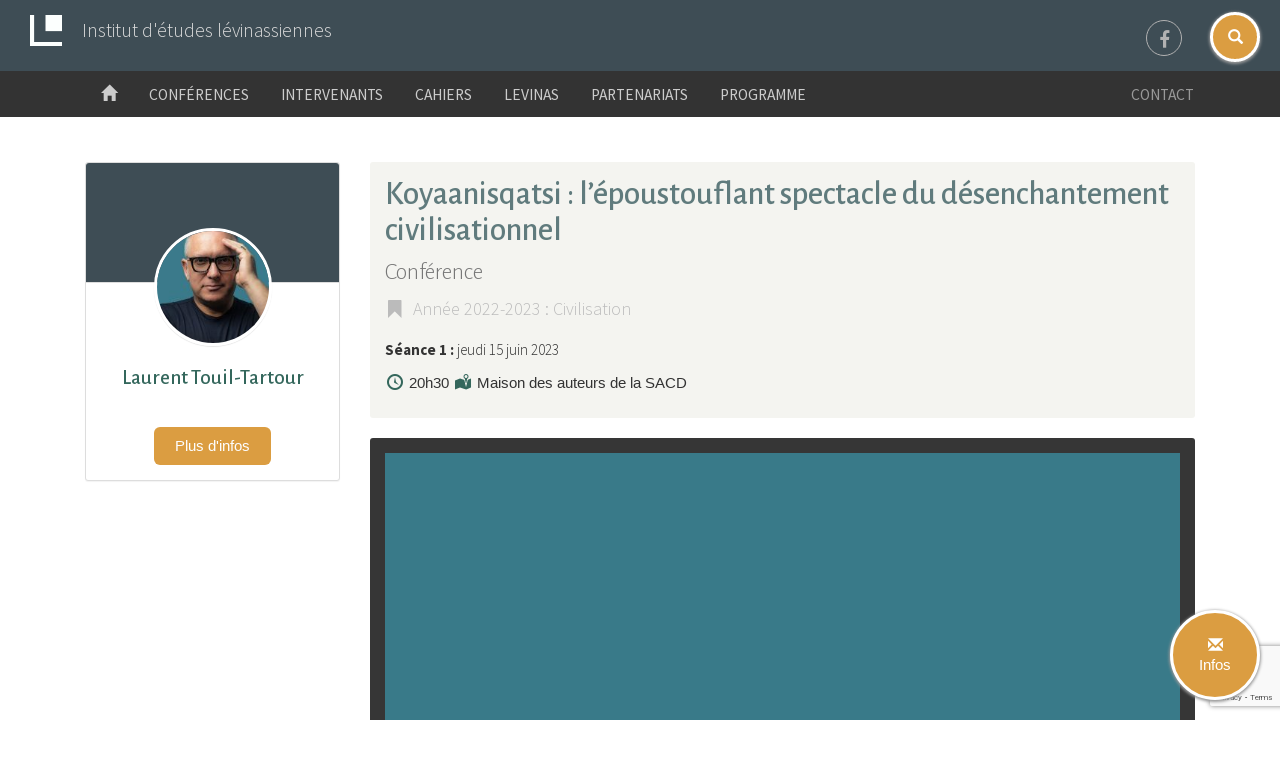

--- FILE ---
content_type: text/html; charset=UTF-8
request_url: https://levinas.fr/seminaire/koyaanisqatsi-la-barbarisation-stade-supreme-de-la-civilisation-occidentale/
body_size: 9159
content:
<!DOCTYPE html>
<html lang="">
    <head>
        <meta charset=utf-8>
        <meta http-equiv=X-UA-Compatible content="IE=edge">
		<meta name="viewport" content="width=device-width, minimum-scale=1, initial-scale=1, maximum-scale=1">
		<!-- The above 3 meta tags *must* come first in the head; any other head content must come *after* these tags -->
        <title>Koyaanisqatsi : l&#039;époustouflant spectacle du désenchantement civilisationnel - Institut d&#039;études lévinassiennes</title>
                <meta name='robots' content='index, follow, max-image-preview:large, max-snippet:-1, max-video-preview:-1' />

	<!-- This site is optimized with the Yoast SEO plugin v23.4 - https://yoast.com/wordpress/plugins/seo/ -->
	<link rel="canonical" href="https://levinas.fr/seminaire/koyaanisqatsi-la-barbarisation-stade-supreme-de-la-civilisation-occidentale/" />
	<meta property="og:locale" content="fr_FR" />
	<meta property="og:type" content="article" />
	<meta property="og:title" content="Koyaanisqatsi : l&#039;époustouflant spectacle du désenchantement civilisationnel - Institut d&#039;études lévinassiennes" />
	<meta property="og:url" content="https://levinas.fr/seminaire/koyaanisqatsi-la-barbarisation-stade-supreme-de-la-civilisation-occidentale/" />
	<meta property="og:site_name" content="Institut d&#039;études lévinassiennes" />
	<meta property="article:modified_time" content="2023-09-01T14:44:59+00:00" />
	<meta name="twitter:card" content="summary_large_image" />
	<script type="application/ld+json" class="yoast-schema-graph">{"@context":"https://schema.org","@graph":[{"@type":"WebPage","@id":"https://levinas.fr/seminaire/koyaanisqatsi-la-barbarisation-stade-supreme-de-la-civilisation-occidentale/","url":"https://levinas.fr/seminaire/koyaanisqatsi-la-barbarisation-stade-supreme-de-la-civilisation-occidentale/","name":"Koyaanisqatsi : l'époustouflant spectacle du désenchantement civilisationnel - Institut d&#039;études lévinassiennes","isPartOf":{"@id":"https://levinas.fr/#website"},"datePublished":"2022-12-08T07:51:54+00:00","dateModified":"2023-09-01T14:44:59+00:00","breadcrumb":{"@id":"https://levinas.fr/seminaire/koyaanisqatsi-la-barbarisation-stade-supreme-de-la-civilisation-occidentale/#breadcrumb"},"inLanguage":"fr-FR","potentialAction":[{"@type":"ReadAction","target":["https://levinas.fr/seminaire/koyaanisqatsi-la-barbarisation-stade-supreme-de-la-civilisation-occidentale/"]}]},{"@type":"BreadcrumbList","@id":"https://levinas.fr/seminaire/koyaanisqatsi-la-barbarisation-stade-supreme-de-la-civilisation-occidentale/#breadcrumb","itemListElement":[{"@type":"ListItem","position":1,"name":"Accueil","item":"https://levinas.fr/"},{"@type":"ListItem","position":2,"name":"Koyaanisqatsi&nbsp;: l&rsquo;époustouflant spectacle du désenchantement civilisationnel"}]},{"@type":"WebSite","@id":"https://levinas.fr/#website","url":"https://levinas.fr/","name":"Institut d&#039;études lévinassiennes","description":"IEL","potentialAction":[{"@type":"SearchAction","target":{"@type":"EntryPoint","urlTemplate":"https://levinas.fr/?s={search_term_string}"},"query-input":{"@type":"PropertyValueSpecification","valueRequired":true,"valueName":"search_term_string"}}],"inLanguage":"fr-FR"}]}</script>
	<!-- / Yoast SEO plugin. -->


<link rel='dns-prefetch' href='//code.jquery.com' />
<link rel='dns-prefetch' href='//maxcdn.bootstrapcdn.com' />
<link rel="alternate" type="application/rss+xml" title="Institut d&#039;études lévinassiennes &raquo; Flux" href="https://levinas.fr/feed/" />
<script type="text/javascript">
/* <![CDATA[ */
window._wpemojiSettings = {"baseUrl":"https:\/\/s.w.org\/images\/core\/emoji\/15.0.3\/72x72\/","ext":".png","svgUrl":"https:\/\/s.w.org\/images\/core\/emoji\/15.0.3\/svg\/","svgExt":".svg","source":{"concatemoji":"https:\/\/levinas.fr\/wp-includes\/js\/wp-emoji-release.min.js?ver=6.6.4"}};
/*! This file is auto-generated */
!function(i,n){var o,s,e;function c(e){try{var t={supportTests:e,timestamp:(new Date).valueOf()};sessionStorage.setItem(o,JSON.stringify(t))}catch(e){}}function p(e,t,n){e.clearRect(0,0,e.canvas.width,e.canvas.height),e.fillText(t,0,0);var t=new Uint32Array(e.getImageData(0,0,e.canvas.width,e.canvas.height).data),r=(e.clearRect(0,0,e.canvas.width,e.canvas.height),e.fillText(n,0,0),new Uint32Array(e.getImageData(0,0,e.canvas.width,e.canvas.height).data));return t.every(function(e,t){return e===r[t]})}function u(e,t,n){switch(t){case"flag":return n(e,"\ud83c\udff3\ufe0f\u200d\u26a7\ufe0f","\ud83c\udff3\ufe0f\u200b\u26a7\ufe0f")?!1:!n(e,"\ud83c\uddfa\ud83c\uddf3","\ud83c\uddfa\u200b\ud83c\uddf3")&&!n(e,"\ud83c\udff4\udb40\udc67\udb40\udc62\udb40\udc65\udb40\udc6e\udb40\udc67\udb40\udc7f","\ud83c\udff4\u200b\udb40\udc67\u200b\udb40\udc62\u200b\udb40\udc65\u200b\udb40\udc6e\u200b\udb40\udc67\u200b\udb40\udc7f");case"emoji":return!n(e,"\ud83d\udc26\u200d\u2b1b","\ud83d\udc26\u200b\u2b1b")}return!1}function f(e,t,n){var r="undefined"!=typeof WorkerGlobalScope&&self instanceof WorkerGlobalScope?new OffscreenCanvas(300,150):i.createElement("canvas"),a=r.getContext("2d",{willReadFrequently:!0}),o=(a.textBaseline="top",a.font="600 32px Arial",{});return e.forEach(function(e){o[e]=t(a,e,n)}),o}function t(e){var t=i.createElement("script");t.src=e,t.defer=!0,i.head.appendChild(t)}"undefined"!=typeof Promise&&(o="wpEmojiSettingsSupports",s=["flag","emoji"],n.supports={everything:!0,everythingExceptFlag:!0},e=new Promise(function(e){i.addEventListener("DOMContentLoaded",e,{once:!0})}),new Promise(function(t){var n=function(){try{var e=JSON.parse(sessionStorage.getItem(o));if("object"==typeof e&&"number"==typeof e.timestamp&&(new Date).valueOf()<e.timestamp+604800&&"object"==typeof e.supportTests)return e.supportTests}catch(e){}return null}();if(!n){if("undefined"!=typeof Worker&&"undefined"!=typeof OffscreenCanvas&&"undefined"!=typeof URL&&URL.createObjectURL&&"undefined"!=typeof Blob)try{var e="postMessage("+f.toString()+"("+[JSON.stringify(s),u.toString(),p.toString()].join(",")+"));",r=new Blob([e],{type:"text/javascript"}),a=new Worker(URL.createObjectURL(r),{name:"wpTestEmojiSupports"});return void(a.onmessage=function(e){c(n=e.data),a.terminate(),t(n)})}catch(e){}c(n=f(s,u,p))}t(n)}).then(function(e){for(var t in e)n.supports[t]=e[t],n.supports.everything=n.supports.everything&&n.supports[t],"flag"!==t&&(n.supports.everythingExceptFlag=n.supports.everythingExceptFlag&&n.supports[t]);n.supports.everythingExceptFlag=n.supports.everythingExceptFlag&&!n.supports.flag,n.DOMReady=!1,n.readyCallback=function(){n.DOMReady=!0}}).then(function(){return e}).then(function(){var e;n.supports.everything||(n.readyCallback(),(e=n.source||{}).concatemoji?t(e.concatemoji):e.wpemoji&&e.twemoji&&(t(e.twemoji),t(e.wpemoji)))}))}((window,document),window._wpemojiSettings);
/* ]]> */
</script>
	<style type="text/css">
	.wp-pagenavi{float:left !important; }
	</style>
  <style id='wp-emoji-styles-inline-css' type='text/css'>

	img.wp-smiley, img.emoji {
		display: inline !important;
		border: none !important;
		box-shadow: none !important;
		height: 1em !important;
		width: 1em !important;
		margin: 0 0.07em !important;
		vertical-align: -0.1em !important;
		background: none !important;
		padding: 0 !important;
	}
</style>
<link rel='stylesheet' id='wp-block-library-css' href='https://levinas.fr/wp-includes/css/dist/block-library/style.min.css?ver=6.6.4' type='text/css' media='all' />
<style id='classic-theme-styles-inline-css' type='text/css'>
/*! This file is auto-generated */
.wp-block-button__link{color:#fff;background-color:#32373c;border-radius:9999px;box-shadow:none;text-decoration:none;padding:calc(.667em + 2px) calc(1.333em + 2px);font-size:1.125em}.wp-block-file__button{background:#32373c;color:#fff;text-decoration:none}
</style>
<style id='global-styles-inline-css' type='text/css'>
:root{--wp--preset--aspect-ratio--square: 1;--wp--preset--aspect-ratio--4-3: 4/3;--wp--preset--aspect-ratio--3-4: 3/4;--wp--preset--aspect-ratio--3-2: 3/2;--wp--preset--aspect-ratio--2-3: 2/3;--wp--preset--aspect-ratio--16-9: 16/9;--wp--preset--aspect-ratio--9-16: 9/16;--wp--preset--color--black: #000000;--wp--preset--color--cyan-bluish-gray: #abb8c3;--wp--preset--color--white: #ffffff;--wp--preset--color--pale-pink: #f78da7;--wp--preset--color--vivid-red: #cf2e2e;--wp--preset--color--luminous-vivid-orange: #ff6900;--wp--preset--color--luminous-vivid-amber: #fcb900;--wp--preset--color--light-green-cyan: #7bdcb5;--wp--preset--color--vivid-green-cyan: #00d084;--wp--preset--color--pale-cyan-blue: #8ed1fc;--wp--preset--color--vivid-cyan-blue: #0693e3;--wp--preset--color--vivid-purple: #9b51e0;--wp--preset--gradient--vivid-cyan-blue-to-vivid-purple: linear-gradient(135deg,rgba(6,147,227,1) 0%,rgb(155,81,224) 100%);--wp--preset--gradient--light-green-cyan-to-vivid-green-cyan: linear-gradient(135deg,rgb(122,220,180) 0%,rgb(0,208,130) 100%);--wp--preset--gradient--luminous-vivid-amber-to-luminous-vivid-orange: linear-gradient(135deg,rgba(252,185,0,1) 0%,rgba(255,105,0,1) 100%);--wp--preset--gradient--luminous-vivid-orange-to-vivid-red: linear-gradient(135deg,rgba(255,105,0,1) 0%,rgb(207,46,46) 100%);--wp--preset--gradient--very-light-gray-to-cyan-bluish-gray: linear-gradient(135deg,rgb(238,238,238) 0%,rgb(169,184,195) 100%);--wp--preset--gradient--cool-to-warm-spectrum: linear-gradient(135deg,rgb(74,234,220) 0%,rgb(151,120,209) 20%,rgb(207,42,186) 40%,rgb(238,44,130) 60%,rgb(251,105,98) 80%,rgb(254,248,76) 100%);--wp--preset--gradient--blush-light-purple: linear-gradient(135deg,rgb(255,206,236) 0%,rgb(152,150,240) 100%);--wp--preset--gradient--blush-bordeaux: linear-gradient(135deg,rgb(254,205,165) 0%,rgb(254,45,45) 50%,rgb(107,0,62) 100%);--wp--preset--gradient--luminous-dusk: linear-gradient(135deg,rgb(255,203,112) 0%,rgb(199,81,192) 50%,rgb(65,88,208) 100%);--wp--preset--gradient--pale-ocean: linear-gradient(135deg,rgb(255,245,203) 0%,rgb(182,227,212) 50%,rgb(51,167,181) 100%);--wp--preset--gradient--electric-grass: linear-gradient(135deg,rgb(202,248,128) 0%,rgb(113,206,126) 100%);--wp--preset--gradient--midnight: linear-gradient(135deg,rgb(2,3,129) 0%,rgb(40,116,252) 100%);--wp--preset--font-size--small: 13px;--wp--preset--font-size--medium: 20px;--wp--preset--font-size--large: 36px;--wp--preset--font-size--x-large: 42px;--wp--preset--spacing--20: 0.44rem;--wp--preset--spacing--30: 0.67rem;--wp--preset--spacing--40: 1rem;--wp--preset--spacing--50: 1.5rem;--wp--preset--spacing--60: 2.25rem;--wp--preset--spacing--70: 3.38rem;--wp--preset--spacing--80: 5.06rem;--wp--preset--shadow--natural: 6px 6px 9px rgba(0, 0, 0, 0.2);--wp--preset--shadow--deep: 12px 12px 50px rgba(0, 0, 0, 0.4);--wp--preset--shadow--sharp: 6px 6px 0px rgba(0, 0, 0, 0.2);--wp--preset--shadow--outlined: 6px 6px 0px -3px rgba(255, 255, 255, 1), 6px 6px rgba(0, 0, 0, 1);--wp--preset--shadow--crisp: 6px 6px 0px rgba(0, 0, 0, 1);}:where(.is-layout-flex){gap: 0.5em;}:where(.is-layout-grid){gap: 0.5em;}body .is-layout-flex{display: flex;}.is-layout-flex{flex-wrap: wrap;align-items: center;}.is-layout-flex > :is(*, div){margin: 0;}body .is-layout-grid{display: grid;}.is-layout-grid > :is(*, div){margin: 0;}:where(.wp-block-columns.is-layout-flex){gap: 2em;}:where(.wp-block-columns.is-layout-grid){gap: 2em;}:where(.wp-block-post-template.is-layout-flex){gap: 1.25em;}:where(.wp-block-post-template.is-layout-grid){gap: 1.25em;}.has-black-color{color: var(--wp--preset--color--black) !important;}.has-cyan-bluish-gray-color{color: var(--wp--preset--color--cyan-bluish-gray) !important;}.has-white-color{color: var(--wp--preset--color--white) !important;}.has-pale-pink-color{color: var(--wp--preset--color--pale-pink) !important;}.has-vivid-red-color{color: var(--wp--preset--color--vivid-red) !important;}.has-luminous-vivid-orange-color{color: var(--wp--preset--color--luminous-vivid-orange) !important;}.has-luminous-vivid-amber-color{color: var(--wp--preset--color--luminous-vivid-amber) !important;}.has-light-green-cyan-color{color: var(--wp--preset--color--light-green-cyan) !important;}.has-vivid-green-cyan-color{color: var(--wp--preset--color--vivid-green-cyan) !important;}.has-pale-cyan-blue-color{color: var(--wp--preset--color--pale-cyan-blue) !important;}.has-vivid-cyan-blue-color{color: var(--wp--preset--color--vivid-cyan-blue) !important;}.has-vivid-purple-color{color: var(--wp--preset--color--vivid-purple) !important;}.has-black-background-color{background-color: var(--wp--preset--color--black) !important;}.has-cyan-bluish-gray-background-color{background-color: var(--wp--preset--color--cyan-bluish-gray) !important;}.has-white-background-color{background-color: var(--wp--preset--color--white) !important;}.has-pale-pink-background-color{background-color: var(--wp--preset--color--pale-pink) !important;}.has-vivid-red-background-color{background-color: var(--wp--preset--color--vivid-red) !important;}.has-luminous-vivid-orange-background-color{background-color: var(--wp--preset--color--luminous-vivid-orange) !important;}.has-luminous-vivid-amber-background-color{background-color: var(--wp--preset--color--luminous-vivid-amber) !important;}.has-light-green-cyan-background-color{background-color: var(--wp--preset--color--light-green-cyan) !important;}.has-vivid-green-cyan-background-color{background-color: var(--wp--preset--color--vivid-green-cyan) !important;}.has-pale-cyan-blue-background-color{background-color: var(--wp--preset--color--pale-cyan-blue) !important;}.has-vivid-cyan-blue-background-color{background-color: var(--wp--preset--color--vivid-cyan-blue) !important;}.has-vivid-purple-background-color{background-color: var(--wp--preset--color--vivid-purple) !important;}.has-black-border-color{border-color: var(--wp--preset--color--black) !important;}.has-cyan-bluish-gray-border-color{border-color: var(--wp--preset--color--cyan-bluish-gray) !important;}.has-white-border-color{border-color: var(--wp--preset--color--white) !important;}.has-pale-pink-border-color{border-color: var(--wp--preset--color--pale-pink) !important;}.has-vivid-red-border-color{border-color: var(--wp--preset--color--vivid-red) !important;}.has-luminous-vivid-orange-border-color{border-color: var(--wp--preset--color--luminous-vivid-orange) !important;}.has-luminous-vivid-amber-border-color{border-color: var(--wp--preset--color--luminous-vivid-amber) !important;}.has-light-green-cyan-border-color{border-color: var(--wp--preset--color--light-green-cyan) !important;}.has-vivid-green-cyan-border-color{border-color: var(--wp--preset--color--vivid-green-cyan) !important;}.has-pale-cyan-blue-border-color{border-color: var(--wp--preset--color--pale-cyan-blue) !important;}.has-vivid-cyan-blue-border-color{border-color: var(--wp--preset--color--vivid-cyan-blue) !important;}.has-vivid-purple-border-color{border-color: var(--wp--preset--color--vivid-purple) !important;}.has-vivid-cyan-blue-to-vivid-purple-gradient-background{background: var(--wp--preset--gradient--vivid-cyan-blue-to-vivid-purple) !important;}.has-light-green-cyan-to-vivid-green-cyan-gradient-background{background: var(--wp--preset--gradient--light-green-cyan-to-vivid-green-cyan) !important;}.has-luminous-vivid-amber-to-luminous-vivid-orange-gradient-background{background: var(--wp--preset--gradient--luminous-vivid-amber-to-luminous-vivid-orange) !important;}.has-luminous-vivid-orange-to-vivid-red-gradient-background{background: var(--wp--preset--gradient--luminous-vivid-orange-to-vivid-red) !important;}.has-very-light-gray-to-cyan-bluish-gray-gradient-background{background: var(--wp--preset--gradient--very-light-gray-to-cyan-bluish-gray) !important;}.has-cool-to-warm-spectrum-gradient-background{background: var(--wp--preset--gradient--cool-to-warm-spectrum) !important;}.has-blush-light-purple-gradient-background{background: var(--wp--preset--gradient--blush-light-purple) !important;}.has-blush-bordeaux-gradient-background{background: var(--wp--preset--gradient--blush-bordeaux) !important;}.has-luminous-dusk-gradient-background{background: var(--wp--preset--gradient--luminous-dusk) !important;}.has-pale-ocean-gradient-background{background: var(--wp--preset--gradient--pale-ocean) !important;}.has-electric-grass-gradient-background{background: var(--wp--preset--gradient--electric-grass) !important;}.has-midnight-gradient-background{background: var(--wp--preset--gradient--midnight) !important;}.has-small-font-size{font-size: var(--wp--preset--font-size--small) !important;}.has-medium-font-size{font-size: var(--wp--preset--font-size--medium) !important;}.has-large-font-size{font-size: var(--wp--preset--font-size--large) !important;}.has-x-large-font-size{font-size: var(--wp--preset--font-size--x-large) !important;}
:where(.wp-block-post-template.is-layout-flex){gap: 1.25em;}:where(.wp-block-post-template.is-layout-grid){gap: 1.25em;}
:where(.wp-block-columns.is-layout-flex){gap: 2em;}:where(.wp-block-columns.is-layout-grid){gap: 2em;}
:root :where(.wp-block-pullquote){font-size: 1.5em;line-height: 1.6;}
</style>
<link rel='stylesheet' id='contact-form-7-bootstrap-style-css' href='https://levinas.fr/wp-content/plugins/bootstrap-for-contact-form-7/assets/dist/css/style.min.css?ver=6.6.4' type='text/css' media='all' />
<link rel='stylesheet' id='dashicons-css' href='https://levinas.fr/wp-includes/css/dashicons.min.css?ver=6.6.4' type='text/css' media='all' />
<link rel='stylesheet' id='theme-style-css' href='https://levinas.fr/wp-content/themes/iel/style.css?ver=0.5.2256' type='text/css' media='all' />
<link rel='stylesheet' id='font-awesome-css' href='//maxcdn.bootstrapcdn.com/font-awesome/4.5.0/css/font-awesome.min.css?ver=6.6.4' type='text/css' media='all' />
<link rel='stylesheet' id='new-royalslider-core-css-css' href='https://levinas.fr/wp-content/plugins/new-royalslider/lib/royalslider/royalslider.css?ver=3.3.5' type='text/css' media='all' />
<link rel='stylesheet' id='rsUni-css-css' href='https://levinas.fr/wp-content/plugins/new-royalslider/lib/royalslider/skins/universal/rs-universal.css?ver=3.3.5' type='text/css' media='all' />
<link rel='stylesheet' id='wp-pagenavi-style-css' href='https://levinas.fr/wp-content/plugins/wp-pagenavi-style/css/css3_black.css?ver=1.0' type='text/css' media='all' />
<script type="text/javascript" src="https://code.jquery.com/jquery-latest.min.js?ver=6.6.4" id="jquery-js"></script>
<script type="text/javascript" src="https://levinas.fr/wp-content/themes/iel/bootstrap/assets/javascripts/bootstrap.min.js?ver=6.6.4" id="bootstrap-min-js"></script>
<link rel="https://api.w.org/" href="https://levinas.fr/wp-json/" /><link rel="EditURI" type="application/rsd+xml" title="RSD" href="https://levinas.fr/xmlrpc.php?rsd" />
<link rel='shortlink' href='https://levinas.fr/?p=1045' />
<link rel="alternate" title="oEmbed (JSON)" type="application/json+oembed" href="https://levinas.fr/wp-json/oembed/1.0/embed?url=https%3A%2F%2Flevinas.fr%2Fseminaire%2Fkoyaanisqatsi-la-barbarisation-stade-supreme-de-la-civilisation-occidentale%2F" />
<link rel="alternate" title="oEmbed (XML)" type="text/xml+oembed" href="https://levinas.fr/wp-json/oembed/1.0/embed?url=https%3A%2F%2Flevinas.fr%2Fseminaire%2Fkoyaanisqatsi-la-barbarisation-stade-supreme-de-la-civilisation-occidentale%2F&#038;format=xml" />
	<style type="text/css">
	 .wp-pagenavi
	{
		font-size:12px !important;
	}
	</style>
			<style type="text/css">
			div.wpcf7 .ajax-loader {
				background-image: url('https://levinas.fr/wp-content/plugins/contact-form-7/images/ajax-loader.gif');
			}
		</style>
		<link rel="icon" href="https://levinas.fr/wp-content/uploads/2017/09/cropped-logo-seul-32x32.png" sizes="32x32" />
<link rel="icon" href="https://levinas.fr/wp-content/uploads/2017/09/cropped-logo-seul-192x192.png" sizes="192x192" />
<link rel="apple-touch-icon" href="https://levinas.fr/wp-content/uploads/2017/09/cropped-logo-seul-180x180.png" />
<meta name="msapplication-TileImage" content="https://levinas.fr/wp-content/uploads/2017/09/cropped-logo-seul-270x270.png" />
        <!-- Global site tag (gtag.js) - Google Analytics -->
<script async src="https://www.googletagmanager.com/gtag/js?id=UA-91104-12"></script>
<script>
  window.dataLayer = window.dataLayer || [];
  function gtag(){dataLayer.push(arguments);}
  gtag('js', new Date());

  gtag('config', 'UA-91104-12');
</script>	</head>

    <body class="seminar-template-default single single-seminar postid-1045">
        <div id="pagewrap">

            <nav id="top-menu" class="navbar navbar-default m-b-0">
	<div class="top-header container-fluid hidden-xs">
		<div class="col-xs-10 m-y-1">
			<img width="32" src="/wp-content/themes/iel/images/header/logo.png" class="img-responsive alignleft">
				<p class="uppercase fze-1.2em color-ddd">Institut d'études lévinassiennes</p>
		</div>
		<ul class="social-accounts">
  <li><a class="facebook" href="https://fr-fr.facebook.com/inst.etudes.levinassiennes" target="_blank"></a></li>
</ul>	</div>

	<div class="container">
		<!-- NAVBAR HEADER -->
		<div class="navbar-header">
			<div class="col-xs-10 m-y-1 visible-xs">
				<img width="32" src="/wp-content/themes/iel/images/header/logo.png" class="img-responsive alignleft">
				<p class="uppercase fze-1.2em p-a-0 m-a-0 color-ddd">Institut d'études lévinassiennes</p>
			</div>

			<button type="button" class="navbar-toggle collapsed" data-toggle="collapse" data-target="#bs-example-navbar-collapse-1" aria-expanded="false">
				<span class="sr-only">Toggle navigation</span>
				<span class="icon-bar"></span>
				<span class="icon-bar"></span>
				<span class="icon-bar"></span>
			</button>
		</div><!-- /.navbar-header -->
		
		
		<!-- NAV SECTION COLLAPSED ON MOBILE -->
		<div class="collapse navbar-collapse" id="bs-example-navbar-collapse-1">
			<ul class="nav navbar-nav">
				<li><a href="/" class="home-icon"><span class="glyphicon glyphicon-home home-icon"></span></a></li>
				<li id='menu-item-menu-item-351' class='menu-item menu-item-type-post_type menu-item-object-page current-menu-item page_item page-item- current_page_item menu-item-menu-item-351'><a href='https://levinas.fr/themes/'>Conférences</a></li><li id='menu-item-menu-item-352' class='menu-item menu-item-type-post_type menu-item-object-page current-menu-item page_item page-item- current_page_item menu-item-menu-item-352'><a href='https://levinas.fr/intervenants/'>Intervenants</a></li><li id='menu-item-menu-item-359' class='menu-item menu-item-type-post_type menu-item-object-page current-menu-item page_item page-item- current_page_item menu-item-menu-item-359'><a href='https://levinas.fr/cahiers-detudes-levinassiennes/'>Cahiers</a></li><li id='menu-item-menu-item-385' class='menu-item menu-item-type-post_type menu-item-object-page current-menu-item page_item page-item- current_page_item menu-item-menu-item-385'><a href='https://levinas.fr/emmanuel-levinas/'>Levinas</a></li><li id='menu-item-menu-item-455' class='menu-item menu-item-type-post_type menu-item-object-page current-menu-item page_item page-item- current_page_item menu-item-menu-item-455'><a href='https://levinas.fr/partenariats/'>Partenariats</a></li><li id='menu-item-menu-item-753' class='menu-item menu-item-type-post_type menu-item-object-page current-menu-item page_item page-item- current_page_item menu-item-menu-item-753'><a href='https://levinas.fr/programme/'>Programme</a></li>            </ul>
			<ul class="nav navbar-nav navbar-right">
				<li><a href="/contact/">Contact</a></li>
            </ul>
		</div><!-- /.navbar-collapse --> 
	</div>	
</nav>            <script>
$( document ).ready(function() {
    $('#searchModal').on('shown.bs.modal', function () {
        $('#searchInput').focus();
    })
});    
</script>

<!-- Button trigger modal -->
<button 
    type="button"
    class="btn-newsletter btn btn-lg" 
    id="search-button"
    data-toggle="modal" 
    data-target="#searchModal">
    <span class="glyphicon glyphicon-search"></span>
</button>


<!-- Modal -->
<div class="modal search-modal fade" id="searchModal" tabindex="-1" role="dialog" aria-labelledby="searchModalLabel">
    <div class="vertical-alignment-helper">
        <div class="modal-dialog vertical-align-center" role="document">
            <div class="modal-content" style="border-radius: 6px; position: relative; border-color: #db9d41;">



                <div class="modal-body" style="padding:0;">


                    <div id="" class="" role="tabpanel">
                        <div class="">
                            <div class="search-form-group">

                                <form role="search" method="get" class="" action="/">
                                    <div class="input-group" style="background: #db9d41; border-radius: 6px;">
                                        <input 
                                            id="searchInput" 
                                            type="text" 
                                            class="form-control" 
                                            aria-label="..." 
                                            placeholder="Saisisez votre recherche..." 
                                            value="" 
                                            name="s" 
                                            title="Rechercher" 
                                            style=""
                                        />
                                        <span class="input-group-btn" style="font-size: 1.3em; border: none;">
                                            <button type="submit" 
                                                class="btn-lg btn btn-std color-fff submit-button" 
                                                style="">
                                                <span class="hidden-xs">Rechercher</span>
                                                <span class="visible-xs">OK</span>
                                            </button>
                                        </span>
                                    </div>
                                </form>

                            </div>
                        </div>
                    </div>
                    <div 
                        class="text-center search-input-subtext">
                        Recherchez dans le site levinas.fr
                    </div>

                </div>

            </div>
        </div>
    </div>
</div>            <script>
$( document ).ready(function() {
	$( "#mc-embedded-subscribe" ).bind( "click", function(e) {
	  $('#newsletterModal').modal('hide');
	});
});	
</script>		
		
<!-- Button trigger modal -->
<button type="button" class="btn-newsletter btn btn-lg" style="position: fixed; bottom: 20px; right: 20px; padding: 12px 4px; background: #db9d41; z-index:1000; border-radius:100%; width: 90px; height: 90px; border:solid 3px #fff;" data-toggle="modal" data-target="#newsletterModal"><span class="glyphicon glyphicon-envelope"></span><br>
  Infos
</button>

<!-- Modal -->
<div class="modal fade" id="newsletterModal" tabindex="-1" role="dialog" aria-labelledby="newsletterModalLabel" style="margin-top: 50px;">
	<div class="vertical-alignment-helper">
	
		<div class="modal-dialog vertical-align-center" role="document">
			<div class="modal-content">
				<div class="modal-header text-center">
					<button type="button" class="close" data-dismiss="modal" aria-label="Close"><span aria-hidden="true">&times;</span></button>
					<h2 class="modal-title color-id fw600" id="newsletterModalLabel">Recevoir les infos de l'institut</h2>
				</div>
				<div class="modal-body text-center">
			
			<p class="fze-1-3em">Pour ne rater aucun événement et rester informé sur l'agenda des activités de l'institut</p>
			
			<!-- Begin MailChimp Signup Form -->
				<form action="//levinas.us2.list-manage.com/subscribe/post?u=33fca95c70bdf6fbc6347b284&amp;id=8b680a7ca0" method="post" id="mc-embedded-subscribe-form" name="mc-embedded-subscribe-form" class="validate form-inline" target="_blank" novalidate>
					<div id="mc_embed_signup_scroll">
						<div class="form-group">
							<input type="email" value="" placeholder="Mon adresse e-mail" name="EMAIL" class="required email" id="mce-EMAIL" style="border: solid 1px #bbb; border-radius: 6px; text-align:center; width: 300px; padding: 11px 20px;">
						</div>
						<div class="form-group text-center">
							<div>
								<input class="btn center-block btn btn-lg btn-std" type="submit" value="Recevoir les infos" name="subscribe" id="mc-embedded-subscribe" style="margin: 0 auto;">
							</div>
						</div>
						<div id="mce-responses" class="clear">
							<div class="response" id="mce-error-response" style="display:none"></div>
							<div class="response" id="mce-success-response" style="display:none"></div>
						</div>
						<!-- real people should not fill this in and expect good things - do not remove this or risk form bot signups-->
						<div style="position: absolute; left: -5000px;" aria-hidden="true">
							<input type="text" name="b_33fca95c70bdf6fbc6347b284_8b680a7ca0" tabindex="-1" value="">
						</div>
					</div>
				</form>
			<!--End mc_embed_signup-->
				</div>
			</div>
		</div>
	</div>
</div>
<div id="seminar-1045" class="text-content post-1045 seminar type-seminar status-publish hentry">

    <div class="container m-b-3 m-t-3">


        <div class="seminar-speakers col-xs-12 col-sm-5 col-md-4 col-lg-3">
    
            <div>

		<div class="speakers-list">
			<div class="panel panel-default panel-speaker m-b-0">
				<div class="panel-heading" style="background: #3e4d55;"></div>
				<div class="panel-body text-center">
					<img class="panel-profile-img" src="https://levinas.fr/wp-content/uploads/2022/12/PHOTO-2024-01-12-12-27-38-150x150.jpg" alt="">
					<h5 class="panel-title m-t-1">Laurent Touil-Tartour</h5>
					<p class="m-t-1"></p>
						<a href="https://levinas.fr/intervenant/laurent-touil-tartour/" class="btn btn-default btn-std btn-sm m-t-2">
						<span class="icon icon-add-user"></span> Plus d'infos
					</a>
					</div>
			</div>
		</div>
            </div>

        </div>

        <div class="col-xs-12 col-sm-7 col-md-8 col-lg-9">

            <div class="seminar-info p-a-1">

                <h1>Koyaanisqatsi&nbsp;: l&rsquo;époustouflant spectacle du désenchantement civilisationnel</h1>

                <h2>Conférence</h2>
                <p class="year"><a href="https://levinas.fr/theme/civilisation/"><i class="glyphicon glyphicon-bookmark"></i> Année 2022-2023 : Civilisation</a></p>
                <p class='m-t-1'><strong>Séance 1 : </strong>jeudi 15 juin 2023</p>
                <p>

                <div class='dashicons dashicons-clock color-id-light'></div> 20h30                <div class='dashicons dashicons-location-alt color-id-light'></div> Maison des auteurs de la SACD
                </p>

            </div>

            <div class="seminar-media">

                <div class='video-container'><iframe title="2023-06-15 LTT" width="500" height="281" src="https://www.youtube.com/embed/Yj0OezNooH0?feature=oembed&#038;modestbranding=0&#038;showinfo=0&#038;controls=1&#038;rel=0&#038;ytp-pause-overlay=0" frameborder="0" allow="accelerometer; autoplay; clipboard-write; encrypted-media; gyroscope; picture-in-picture; web-share" referrerpolicy="strict-origin-when-cross-origin" allowfullscreen></iframe></div>

            </div>

            <div class="m-t-2">

                
            </div>

        </div>
    </div>

</div><!-- #seminar-## -->
                                

			<div class="push"></div>
		
		</div><!-- #pagewrap -->

		<footer class="footer text-center">
		  <div class="container">			
						
			<p class="fw300 fze-1-2em m-b-1"><a href="/mentions-legales/">Mentions légales</a></p>
			
		  </div>
		</footer>
	
		<script type="text/javascript" src="https://levinas.fr/wp-includes/js/dist/hooks.min.js?ver=2810c76e705dd1a53b18" id="wp-hooks-js"></script>
<script type="text/javascript" src="https://levinas.fr/wp-includes/js/dist/i18n.min.js?ver=5e580eb46a90c2b997e6" id="wp-i18n-js"></script>
<script type="text/javascript" id="wp-i18n-js-after">
/* <![CDATA[ */
wp.i18n.setLocaleData( { 'text direction\u0004ltr': [ 'ltr' ] } );
/* ]]> */
</script>
<script type="text/javascript" src="https://levinas.fr/wp-content/plugins/contact-form-7/includes/swv/js/index.js?ver=5.9.8" id="swv-js"></script>
<script type="text/javascript" id="contact-form-7-js-extra">
/* <![CDATA[ */
var wpcf7 = {"api":{"root":"https:\/\/levinas.fr\/wp-json\/","namespace":"contact-form-7\/v1"}};
/* ]]> */
</script>
<script type="text/javascript" id="contact-form-7-js-translations">
/* <![CDATA[ */
( function( domain, translations ) {
	var localeData = translations.locale_data[ domain ] || translations.locale_data.messages;
	localeData[""].domain = domain;
	wp.i18n.setLocaleData( localeData, domain );
} )( "contact-form-7", {"translation-revision-date":"2024-10-17 17:27:10+0000","generator":"GlotPress\/4.0.1","domain":"messages","locale_data":{"messages":{"":{"domain":"messages","plural-forms":"nplurals=2; plural=n > 1;","lang":"fr"},"This contact form is placed in the wrong place.":["Ce formulaire de contact est plac\u00e9 dans un mauvais endroit."],"Error:":["Erreur\u00a0:"]}},"comment":{"reference":"includes\/js\/index.js"}} );
/* ]]> */
</script>
<script type="text/javascript" src="https://levinas.fr/wp-content/plugins/contact-form-7/includes/js/index.js?ver=5.9.8" id="contact-form-7-js"></script>
<script type="text/javascript" src="https://levinas.fr/wp-includes/js/jquery/jquery.form.min.js?ver=4.3.0" id="jquery-form-js"></script>
<script type="text/javascript" src="https://levinas.fr/wp-content/plugins/bootstrap-for-contact-form-7/assets/dist/js/scripts.min.js?ver=1.4.8" id="contact-form-7-bootstrap-js"></script>
<script type="text/javascript" src="https://www.google.com/recaptcha/api.js?render=6Leik6gUAAAAAMpJ3TRmBHQJnuzv_E-PKIX8juNT&amp;ver=3.0" id="google-recaptcha-js"></script>
<script type="text/javascript" src="https://levinas.fr/wp-includes/js/dist/vendor/wp-polyfill.min.js?ver=3.15.0" id="wp-polyfill-js"></script>
<script type="text/javascript" id="wpcf7-recaptcha-js-extra">
/* <![CDATA[ */
var wpcf7_recaptcha = {"sitekey":"6Leik6gUAAAAAMpJ3TRmBHQJnuzv_E-PKIX8juNT","actions":{"homepage":"homepage","contactform":"contactform"}};
/* ]]> */
</script>
<script type="text/javascript" src="https://levinas.fr/wp-content/plugins/contact-form-7/modules/recaptcha/index.js?ver=5.9.8" id="wpcf7-recaptcha-js"></script>
<script type="text/javascript" src="https://levinas.fr/wp-content/plugins/new-royalslider/lib/royalslider/jquery.royalslider.min.js?ver=3.3.5" id="new-royalslider-main-js-js"></script>
	
	</body>
</html>

--- FILE ---
content_type: text/html; charset=utf-8
request_url: https://www.google.com/recaptcha/api2/anchor?ar=1&k=6Leik6gUAAAAAMpJ3TRmBHQJnuzv_E-PKIX8juNT&co=aHR0cHM6Ly9sZXZpbmFzLmZyOjQ0Mw..&hl=en&v=PoyoqOPhxBO7pBk68S4YbpHZ&size=invisible&anchor-ms=20000&execute-ms=30000&cb=y3zn7iaby1rc
body_size: 48711
content:
<!DOCTYPE HTML><html dir="ltr" lang="en"><head><meta http-equiv="Content-Type" content="text/html; charset=UTF-8">
<meta http-equiv="X-UA-Compatible" content="IE=edge">
<title>reCAPTCHA</title>
<style type="text/css">
/* cyrillic-ext */
@font-face {
  font-family: 'Roboto';
  font-style: normal;
  font-weight: 400;
  font-stretch: 100%;
  src: url(//fonts.gstatic.com/s/roboto/v48/KFO7CnqEu92Fr1ME7kSn66aGLdTylUAMa3GUBHMdazTgWw.woff2) format('woff2');
  unicode-range: U+0460-052F, U+1C80-1C8A, U+20B4, U+2DE0-2DFF, U+A640-A69F, U+FE2E-FE2F;
}
/* cyrillic */
@font-face {
  font-family: 'Roboto';
  font-style: normal;
  font-weight: 400;
  font-stretch: 100%;
  src: url(//fonts.gstatic.com/s/roboto/v48/KFO7CnqEu92Fr1ME7kSn66aGLdTylUAMa3iUBHMdazTgWw.woff2) format('woff2');
  unicode-range: U+0301, U+0400-045F, U+0490-0491, U+04B0-04B1, U+2116;
}
/* greek-ext */
@font-face {
  font-family: 'Roboto';
  font-style: normal;
  font-weight: 400;
  font-stretch: 100%;
  src: url(//fonts.gstatic.com/s/roboto/v48/KFO7CnqEu92Fr1ME7kSn66aGLdTylUAMa3CUBHMdazTgWw.woff2) format('woff2');
  unicode-range: U+1F00-1FFF;
}
/* greek */
@font-face {
  font-family: 'Roboto';
  font-style: normal;
  font-weight: 400;
  font-stretch: 100%;
  src: url(//fonts.gstatic.com/s/roboto/v48/KFO7CnqEu92Fr1ME7kSn66aGLdTylUAMa3-UBHMdazTgWw.woff2) format('woff2');
  unicode-range: U+0370-0377, U+037A-037F, U+0384-038A, U+038C, U+038E-03A1, U+03A3-03FF;
}
/* math */
@font-face {
  font-family: 'Roboto';
  font-style: normal;
  font-weight: 400;
  font-stretch: 100%;
  src: url(//fonts.gstatic.com/s/roboto/v48/KFO7CnqEu92Fr1ME7kSn66aGLdTylUAMawCUBHMdazTgWw.woff2) format('woff2');
  unicode-range: U+0302-0303, U+0305, U+0307-0308, U+0310, U+0312, U+0315, U+031A, U+0326-0327, U+032C, U+032F-0330, U+0332-0333, U+0338, U+033A, U+0346, U+034D, U+0391-03A1, U+03A3-03A9, U+03B1-03C9, U+03D1, U+03D5-03D6, U+03F0-03F1, U+03F4-03F5, U+2016-2017, U+2034-2038, U+203C, U+2040, U+2043, U+2047, U+2050, U+2057, U+205F, U+2070-2071, U+2074-208E, U+2090-209C, U+20D0-20DC, U+20E1, U+20E5-20EF, U+2100-2112, U+2114-2115, U+2117-2121, U+2123-214F, U+2190, U+2192, U+2194-21AE, U+21B0-21E5, U+21F1-21F2, U+21F4-2211, U+2213-2214, U+2216-22FF, U+2308-230B, U+2310, U+2319, U+231C-2321, U+2336-237A, U+237C, U+2395, U+239B-23B7, U+23D0, U+23DC-23E1, U+2474-2475, U+25AF, U+25B3, U+25B7, U+25BD, U+25C1, U+25CA, U+25CC, U+25FB, U+266D-266F, U+27C0-27FF, U+2900-2AFF, U+2B0E-2B11, U+2B30-2B4C, U+2BFE, U+3030, U+FF5B, U+FF5D, U+1D400-1D7FF, U+1EE00-1EEFF;
}
/* symbols */
@font-face {
  font-family: 'Roboto';
  font-style: normal;
  font-weight: 400;
  font-stretch: 100%;
  src: url(//fonts.gstatic.com/s/roboto/v48/KFO7CnqEu92Fr1ME7kSn66aGLdTylUAMaxKUBHMdazTgWw.woff2) format('woff2');
  unicode-range: U+0001-000C, U+000E-001F, U+007F-009F, U+20DD-20E0, U+20E2-20E4, U+2150-218F, U+2190, U+2192, U+2194-2199, U+21AF, U+21E6-21F0, U+21F3, U+2218-2219, U+2299, U+22C4-22C6, U+2300-243F, U+2440-244A, U+2460-24FF, U+25A0-27BF, U+2800-28FF, U+2921-2922, U+2981, U+29BF, U+29EB, U+2B00-2BFF, U+4DC0-4DFF, U+FFF9-FFFB, U+10140-1018E, U+10190-1019C, U+101A0, U+101D0-101FD, U+102E0-102FB, U+10E60-10E7E, U+1D2C0-1D2D3, U+1D2E0-1D37F, U+1F000-1F0FF, U+1F100-1F1AD, U+1F1E6-1F1FF, U+1F30D-1F30F, U+1F315, U+1F31C, U+1F31E, U+1F320-1F32C, U+1F336, U+1F378, U+1F37D, U+1F382, U+1F393-1F39F, U+1F3A7-1F3A8, U+1F3AC-1F3AF, U+1F3C2, U+1F3C4-1F3C6, U+1F3CA-1F3CE, U+1F3D4-1F3E0, U+1F3ED, U+1F3F1-1F3F3, U+1F3F5-1F3F7, U+1F408, U+1F415, U+1F41F, U+1F426, U+1F43F, U+1F441-1F442, U+1F444, U+1F446-1F449, U+1F44C-1F44E, U+1F453, U+1F46A, U+1F47D, U+1F4A3, U+1F4B0, U+1F4B3, U+1F4B9, U+1F4BB, U+1F4BF, U+1F4C8-1F4CB, U+1F4D6, U+1F4DA, U+1F4DF, U+1F4E3-1F4E6, U+1F4EA-1F4ED, U+1F4F7, U+1F4F9-1F4FB, U+1F4FD-1F4FE, U+1F503, U+1F507-1F50B, U+1F50D, U+1F512-1F513, U+1F53E-1F54A, U+1F54F-1F5FA, U+1F610, U+1F650-1F67F, U+1F687, U+1F68D, U+1F691, U+1F694, U+1F698, U+1F6AD, U+1F6B2, U+1F6B9-1F6BA, U+1F6BC, U+1F6C6-1F6CF, U+1F6D3-1F6D7, U+1F6E0-1F6EA, U+1F6F0-1F6F3, U+1F6F7-1F6FC, U+1F700-1F7FF, U+1F800-1F80B, U+1F810-1F847, U+1F850-1F859, U+1F860-1F887, U+1F890-1F8AD, U+1F8B0-1F8BB, U+1F8C0-1F8C1, U+1F900-1F90B, U+1F93B, U+1F946, U+1F984, U+1F996, U+1F9E9, U+1FA00-1FA6F, U+1FA70-1FA7C, U+1FA80-1FA89, U+1FA8F-1FAC6, U+1FACE-1FADC, U+1FADF-1FAE9, U+1FAF0-1FAF8, U+1FB00-1FBFF;
}
/* vietnamese */
@font-face {
  font-family: 'Roboto';
  font-style: normal;
  font-weight: 400;
  font-stretch: 100%;
  src: url(//fonts.gstatic.com/s/roboto/v48/KFO7CnqEu92Fr1ME7kSn66aGLdTylUAMa3OUBHMdazTgWw.woff2) format('woff2');
  unicode-range: U+0102-0103, U+0110-0111, U+0128-0129, U+0168-0169, U+01A0-01A1, U+01AF-01B0, U+0300-0301, U+0303-0304, U+0308-0309, U+0323, U+0329, U+1EA0-1EF9, U+20AB;
}
/* latin-ext */
@font-face {
  font-family: 'Roboto';
  font-style: normal;
  font-weight: 400;
  font-stretch: 100%;
  src: url(//fonts.gstatic.com/s/roboto/v48/KFO7CnqEu92Fr1ME7kSn66aGLdTylUAMa3KUBHMdazTgWw.woff2) format('woff2');
  unicode-range: U+0100-02BA, U+02BD-02C5, U+02C7-02CC, U+02CE-02D7, U+02DD-02FF, U+0304, U+0308, U+0329, U+1D00-1DBF, U+1E00-1E9F, U+1EF2-1EFF, U+2020, U+20A0-20AB, U+20AD-20C0, U+2113, U+2C60-2C7F, U+A720-A7FF;
}
/* latin */
@font-face {
  font-family: 'Roboto';
  font-style: normal;
  font-weight: 400;
  font-stretch: 100%;
  src: url(//fonts.gstatic.com/s/roboto/v48/KFO7CnqEu92Fr1ME7kSn66aGLdTylUAMa3yUBHMdazQ.woff2) format('woff2');
  unicode-range: U+0000-00FF, U+0131, U+0152-0153, U+02BB-02BC, U+02C6, U+02DA, U+02DC, U+0304, U+0308, U+0329, U+2000-206F, U+20AC, U+2122, U+2191, U+2193, U+2212, U+2215, U+FEFF, U+FFFD;
}
/* cyrillic-ext */
@font-face {
  font-family: 'Roboto';
  font-style: normal;
  font-weight: 500;
  font-stretch: 100%;
  src: url(//fonts.gstatic.com/s/roboto/v48/KFO7CnqEu92Fr1ME7kSn66aGLdTylUAMa3GUBHMdazTgWw.woff2) format('woff2');
  unicode-range: U+0460-052F, U+1C80-1C8A, U+20B4, U+2DE0-2DFF, U+A640-A69F, U+FE2E-FE2F;
}
/* cyrillic */
@font-face {
  font-family: 'Roboto';
  font-style: normal;
  font-weight: 500;
  font-stretch: 100%;
  src: url(//fonts.gstatic.com/s/roboto/v48/KFO7CnqEu92Fr1ME7kSn66aGLdTylUAMa3iUBHMdazTgWw.woff2) format('woff2');
  unicode-range: U+0301, U+0400-045F, U+0490-0491, U+04B0-04B1, U+2116;
}
/* greek-ext */
@font-face {
  font-family: 'Roboto';
  font-style: normal;
  font-weight: 500;
  font-stretch: 100%;
  src: url(//fonts.gstatic.com/s/roboto/v48/KFO7CnqEu92Fr1ME7kSn66aGLdTylUAMa3CUBHMdazTgWw.woff2) format('woff2');
  unicode-range: U+1F00-1FFF;
}
/* greek */
@font-face {
  font-family: 'Roboto';
  font-style: normal;
  font-weight: 500;
  font-stretch: 100%;
  src: url(//fonts.gstatic.com/s/roboto/v48/KFO7CnqEu92Fr1ME7kSn66aGLdTylUAMa3-UBHMdazTgWw.woff2) format('woff2');
  unicode-range: U+0370-0377, U+037A-037F, U+0384-038A, U+038C, U+038E-03A1, U+03A3-03FF;
}
/* math */
@font-face {
  font-family: 'Roboto';
  font-style: normal;
  font-weight: 500;
  font-stretch: 100%;
  src: url(//fonts.gstatic.com/s/roboto/v48/KFO7CnqEu92Fr1ME7kSn66aGLdTylUAMawCUBHMdazTgWw.woff2) format('woff2');
  unicode-range: U+0302-0303, U+0305, U+0307-0308, U+0310, U+0312, U+0315, U+031A, U+0326-0327, U+032C, U+032F-0330, U+0332-0333, U+0338, U+033A, U+0346, U+034D, U+0391-03A1, U+03A3-03A9, U+03B1-03C9, U+03D1, U+03D5-03D6, U+03F0-03F1, U+03F4-03F5, U+2016-2017, U+2034-2038, U+203C, U+2040, U+2043, U+2047, U+2050, U+2057, U+205F, U+2070-2071, U+2074-208E, U+2090-209C, U+20D0-20DC, U+20E1, U+20E5-20EF, U+2100-2112, U+2114-2115, U+2117-2121, U+2123-214F, U+2190, U+2192, U+2194-21AE, U+21B0-21E5, U+21F1-21F2, U+21F4-2211, U+2213-2214, U+2216-22FF, U+2308-230B, U+2310, U+2319, U+231C-2321, U+2336-237A, U+237C, U+2395, U+239B-23B7, U+23D0, U+23DC-23E1, U+2474-2475, U+25AF, U+25B3, U+25B7, U+25BD, U+25C1, U+25CA, U+25CC, U+25FB, U+266D-266F, U+27C0-27FF, U+2900-2AFF, U+2B0E-2B11, U+2B30-2B4C, U+2BFE, U+3030, U+FF5B, U+FF5D, U+1D400-1D7FF, U+1EE00-1EEFF;
}
/* symbols */
@font-face {
  font-family: 'Roboto';
  font-style: normal;
  font-weight: 500;
  font-stretch: 100%;
  src: url(//fonts.gstatic.com/s/roboto/v48/KFO7CnqEu92Fr1ME7kSn66aGLdTylUAMaxKUBHMdazTgWw.woff2) format('woff2');
  unicode-range: U+0001-000C, U+000E-001F, U+007F-009F, U+20DD-20E0, U+20E2-20E4, U+2150-218F, U+2190, U+2192, U+2194-2199, U+21AF, U+21E6-21F0, U+21F3, U+2218-2219, U+2299, U+22C4-22C6, U+2300-243F, U+2440-244A, U+2460-24FF, U+25A0-27BF, U+2800-28FF, U+2921-2922, U+2981, U+29BF, U+29EB, U+2B00-2BFF, U+4DC0-4DFF, U+FFF9-FFFB, U+10140-1018E, U+10190-1019C, U+101A0, U+101D0-101FD, U+102E0-102FB, U+10E60-10E7E, U+1D2C0-1D2D3, U+1D2E0-1D37F, U+1F000-1F0FF, U+1F100-1F1AD, U+1F1E6-1F1FF, U+1F30D-1F30F, U+1F315, U+1F31C, U+1F31E, U+1F320-1F32C, U+1F336, U+1F378, U+1F37D, U+1F382, U+1F393-1F39F, U+1F3A7-1F3A8, U+1F3AC-1F3AF, U+1F3C2, U+1F3C4-1F3C6, U+1F3CA-1F3CE, U+1F3D4-1F3E0, U+1F3ED, U+1F3F1-1F3F3, U+1F3F5-1F3F7, U+1F408, U+1F415, U+1F41F, U+1F426, U+1F43F, U+1F441-1F442, U+1F444, U+1F446-1F449, U+1F44C-1F44E, U+1F453, U+1F46A, U+1F47D, U+1F4A3, U+1F4B0, U+1F4B3, U+1F4B9, U+1F4BB, U+1F4BF, U+1F4C8-1F4CB, U+1F4D6, U+1F4DA, U+1F4DF, U+1F4E3-1F4E6, U+1F4EA-1F4ED, U+1F4F7, U+1F4F9-1F4FB, U+1F4FD-1F4FE, U+1F503, U+1F507-1F50B, U+1F50D, U+1F512-1F513, U+1F53E-1F54A, U+1F54F-1F5FA, U+1F610, U+1F650-1F67F, U+1F687, U+1F68D, U+1F691, U+1F694, U+1F698, U+1F6AD, U+1F6B2, U+1F6B9-1F6BA, U+1F6BC, U+1F6C6-1F6CF, U+1F6D3-1F6D7, U+1F6E0-1F6EA, U+1F6F0-1F6F3, U+1F6F7-1F6FC, U+1F700-1F7FF, U+1F800-1F80B, U+1F810-1F847, U+1F850-1F859, U+1F860-1F887, U+1F890-1F8AD, U+1F8B0-1F8BB, U+1F8C0-1F8C1, U+1F900-1F90B, U+1F93B, U+1F946, U+1F984, U+1F996, U+1F9E9, U+1FA00-1FA6F, U+1FA70-1FA7C, U+1FA80-1FA89, U+1FA8F-1FAC6, U+1FACE-1FADC, U+1FADF-1FAE9, U+1FAF0-1FAF8, U+1FB00-1FBFF;
}
/* vietnamese */
@font-face {
  font-family: 'Roboto';
  font-style: normal;
  font-weight: 500;
  font-stretch: 100%;
  src: url(//fonts.gstatic.com/s/roboto/v48/KFO7CnqEu92Fr1ME7kSn66aGLdTylUAMa3OUBHMdazTgWw.woff2) format('woff2');
  unicode-range: U+0102-0103, U+0110-0111, U+0128-0129, U+0168-0169, U+01A0-01A1, U+01AF-01B0, U+0300-0301, U+0303-0304, U+0308-0309, U+0323, U+0329, U+1EA0-1EF9, U+20AB;
}
/* latin-ext */
@font-face {
  font-family: 'Roboto';
  font-style: normal;
  font-weight: 500;
  font-stretch: 100%;
  src: url(//fonts.gstatic.com/s/roboto/v48/KFO7CnqEu92Fr1ME7kSn66aGLdTylUAMa3KUBHMdazTgWw.woff2) format('woff2');
  unicode-range: U+0100-02BA, U+02BD-02C5, U+02C7-02CC, U+02CE-02D7, U+02DD-02FF, U+0304, U+0308, U+0329, U+1D00-1DBF, U+1E00-1E9F, U+1EF2-1EFF, U+2020, U+20A0-20AB, U+20AD-20C0, U+2113, U+2C60-2C7F, U+A720-A7FF;
}
/* latin */
@font-face {
  font-family: 'Roboto';
  font-style: normal;
  font-weight: 500;
  font-stretch: 100%;
  src: url(//fonts.gstatic.com/s/roboto/v48/KFO7CnqEu92Fr1ME7kSn66aGLdTylUAMa3yUBHMdazQ.woff2) format('woff2');
  unicode-range: U+0000-00FF, U+0131, U+0152-0153, U+02BB-02BC, U+02C6, U+02DA, U+02DC, U+0304, U+0308, U+0329, U+2000-206F, U+20AC, U+2122, U+2191, U+2193, U+2212, U+2215, U+FEFF, U+FFFD;
}
/* cyrillic-ext */
@font-face {
  font-family: 'Roboto';
  font-style: normal;
  font-weight: 900;
  font-stretch: 100%;
  src: url(//fonts.gstatic.com/s/roboto/v48/KFO7CnqEu92Fr1ME7kSn66aGLdTylUAMa3GUBHMdazTgWw.woff2) format('woff2');
  unicode-range: U+0460-052F, U+1C80-1C8A, U+20B4, U+2DE0-2DFF, U+A640-A69F, U+FE2E-FE2F;
}
/* cyrillic */
@font-face {
  font-family: 'Roboto';
  font-style: normal;
  font-weight: 900;
  font-stretch: 100%;
  src: url(//fonts.gstatic.com/s/roboto/v48/KFO7CnqEu92Fr1ME7kSn66aGLdTylUAMa3iUBHMdazTgWw.woff2) format('woff2');
  unicode-range: U+0301, U+0400-045F, U+0490-0491, U+04B0-04B1, U+2116;
}
/* greek-ext */
@font-face {
  font-family: 'Roboto';
  font-style: normal;
  font-weight: 900;
  font-stretch: 100%;
  src: url(//fonts.gstatic.com/s/roboto/v48/KFO7CnqEu92Fr1ME7kSn66aGLdTylUAMa3CUBHMdazTgWw.woff2) format('woff2');
  unicode-range: U+1F00-1FFF;
}
/* greek */
@font-face {
  font-family: 'Roboto';
  font-style: normal;
  font-weight: 900;
  font-stretch: 100%;
  src: url(//fonts.gstatic.com/s/roboto/v48/KFO7CnqEu92Fr1ME7kSn66aGLdTylUAMa3-UBHMdazTgWw.woff2) format('woff2');
  unicode-range: U+0370-0377, U+037A-037F, U+0384-038A, U+038C, U+038E-03A1, U+03A3-03FF;
}
/* math */
@font-face {
  font-family: 'Roboto';
  font-style: normal;
  font-weight: 900;
  font-stretch: 100%;
  src: url(//fonts.gstatic.com/s/roboto/v48/KFO7CnqEu92Fr1ME7kSn66aGLdTylUAMawCUBHMdazTgWw.woff2) format('woff2');
  unicode-range: U+0302-0303, U+0305, U+0307-0308, U+0310, U+0312, U+0315, U+031A, U+0326-0327, U+032C, U+032F-0330, U+0332-0333, U+0338, U+033A, U+0346, U+034D, U+0391-03A1, U+03A3-03A9, U+03B1-03C9, U+03D1, U+03D5-03D6, U+03F0-03F1, U+03F4-03F5, U+2016-2017, U+2034-2038, U+203C, U+2040, U+2043, U+2047, U+2050, U+2057, U+205F, U+2070-2071, U+2074-208E, U+2090-209C, U+20D0-20DC, U+20E1, U+20E5-20EF, U+2100-2112, U+2114-2115, U+2117-2121, U+2123-214F, U+2190, U+2192, U+2194-21AE, U+21B0-21E5, U+21F1-21F2, U+21F4-2211, U+2213-2214, U+2216-22FF, U+2308-230B, U+2310, U+2319, U+231C-2321, U+2336-237A, U+237C, U+2395, U+239B-23B7, U+23D0, U+23DC-23E1, U+2474-2475, U+25AF, U+25B3, U+25B7, U+25BD, U+25C1, U+25CA, U+25CC, U+25FB, U+266D-266F, U+27C0-27FF, U+2900-2AFF, U+2B0E-2B11, U+2B30-2B4C, U+2BFE, U+3030, U+FF5B, U+FF5D, U+1D400-1D7FF, U+1EE00-1EEFF;
}
/* symbols */
@font-face {
  font-family: 'Roboto';
  font-style: normal;
  font-weight: 900;
  font-stretch: 100%;
  src: url(//fonts.gstatic.com/s/roboto/v48/KFO7CnqEu92Fr1ME7kSn66aGLdTylUAMaxKUBHMdazTgWw.woff2) format('woff2');
  unicode-range: U+0001-000C, U+000E-001F, U+007F-009F, U+20DD-20E0, U+20E2-20E4, U+2150-218F, U+2190, U+2192, U+2194-2199, U+21AF, U+21E6-21F0, U+21F3, U+2218-2219, U+2299, U+22C4-22C6, U+2300-243F, U+2440-244A, U+2460-24FF, U+25A0-27BF, U+2800-28FF, U+2921-2922, U+2981, U+29BF, U+29EB, U+2B00-2BFF, U+4DC0-4DFF, U+FFF9-FFFB, U+10140-1018E, U+10190-1019C, U+101A0, U+101D0-101FD, U+102E0-102FB, U+10E60-10E7E, U+1D2C0-1D2D3, U+1D2E0-1D37F, U+1F000-1F0FF, U+1F100-1F1AD, U+1F1E6-1F1FF, U+1F30D-1F30F, U+1F315, U+1F31C, U+1F31E, U+1F320-1F32C, U+1F336, U+1F378, U+1F37D, U+1F382, U+1F393-1F39F, U+1F3A7-1F3A8, U+1F3AC-1F3AF, U+1F3C2, U+1F3C4-1F3C6, U+1F3CA-1F3CE, U+1F3D4-1F3E0, U+1F3ED, U+1F3F1-1F3F3, U+1F3F5-1F3F7, U+1F408, U+1F415, U+1F41F, U+1F426, U+1F43F, U+1F441-1F442, U+1F444, U+1F446-1F449, U+1F44C-1F44E, U+1F453, U+1F46A, U+1F47D, U+1F4A3, U+1F4B0, U+1F4B3, U+1F4B9, U+1F4BB, U+1F4BF, U+1F4C8-1F4CB, U+1F4D6, U+1F4DA, U+1F4DF, U+1F4E3-1F4E6, U+1F4EA-1F4ED, U+1F4F7, U+1F4F9-1F4FB, U+1F4FD-1F4FE, U+1F503, U+1F507-1F50B, U+1F50D, U+1F512-1F513, U+1F53E-1F54A, U+1F54F-1F5FA, U+1F610, U+1F650-1F67F, U+1F687, U+1F68D, U+1F691, U+1F694, U+1F698, U+1F6AD, U+1F6B2, U+1F6B9-1F6BA, U+1F6BC, U+1F6C6-1F6CF, U+1F6D3-1F6D7, U+1F6E0-1F6EA, U+1F6F0-1F6F3, U+1F6F7-1F6FC, U+1F700-1F7FF, U+1F800-1F80B, U+1F810-1F847, U+1F850-1F859, U+1F860-1F887, U+1F890-1F8AD, U+1F8B0-1F8BB, U+1F8C0-1F8C1, U+1F900-1F90B, U+1F93B, U+1F946, U+1F984, U+1F996, U+1F9E9, U+1FA00-1FA6F, U+1FA70-1FA7C, U+1FA80-1FA89, U+1FA8F-1FAC6, U+1FACE-1FADC, U+1FADF-1FAE9, U+1FAF0-1FAF8, U+1FB00-1FBFF;
}
/* vietnamese */
@font-face {
  font-family: 'Roboto';
  font-style: normal;
  font-weight: 900;
  font-stretch: 100%;
  src: url(//fonts.gstatic.com/s/roboto/v48/KFO7CnqEu92Fr1ME7kSn66aGLdTylUAMa3OUBHMdazTgWw.woff2) format('woff2');
  unicode-range: U+0102-0103, U+0110-0111, U+0128-0129, U+0168-0169, U+01A0-01A1, U+01AF-01B0, U+0300-0301, U+0303-0304, U+0308-0309, U+0323, U+0329, U+1EA0-1EF9, U+20AB;
}
/* latin-ext */
@font-face {
  font-family: 'Roboto';
  font-style: normal;
  font-weight: 900;
  font-stretch: 100%;
  src: url(//fonts.gstatic.com/s/roboto/v48/KFO7CnqEu92Fr1ME7kSn66aGLdTylUAMa3KUBHMdazTgWw.woff2) format('woff2');
  unicode-range: U+0100-02BA, U+02BD-02C5, U+02C7-02CC, U+02CE-02D7, U+02DD-02FF, U+0304, U+0308, U+0329, U+1D00-1DBF, U+1E00-1E9F, U+1EF2-1EFF, U+2020, U+20A0-20AB, U+20AD-20C0, U+2113, U+2C60-2C7F, U+A720-A7FF;
}
/* latin */
@font-face {
  font-family: 'Roboto';
  font-style: normal;
  font-weight: 900;
  font-stretch: 100%;
  src: url(//fonts.gstatic.com/s/roboto/v48/KFO7CnqEu92Fr1ME7kSn66aGLdTylUAMa3yUBHMdazQ.woff2) format('woff2');
  unicode-range: U+0000-00FF, U+0131, U+0152-0153, U+02BB-02BC, U+02C6, U+02DA, U+02DC, U+0304, U+0308, U+0329, U+2000-206F, U+20AC, U+2122, U+2191, U+2193, U+2212, U+2215, U+FEFF, U+FFFD;
}

</style>
<link rel="stylesheet" type="text/css" href="https://www.gstatic.com/recaptcha/releases/PoyoqOPhxBO7pBk68S4YbpHZ/styles__ltr.css">
<script nonce="UA2KKG5jQnhVw5r3cGtcwQ" type="text/javascript">window['__recaptcha_api'] = 'https://www.google.com/recaptcha/api2/';</script>
<script type="text/javascript" src="https://www.gstatic.com/recaptcha/releases/PoyoqOPhxBO7pBk68S4YbpHZ/recaptcha__en.js" nonce="UA2KKG5jQnhVw5r3cGtcwQ">
      
    </script></head>
<body><div id="rc-anchor-alert" class="rc-anchor-alert"></div>
<input type="hidden" id="recaptcha-token" value="[base64]">
<script type="text/javascript" nonce="UA2KKG5jQnhVw5r3cGtcwQ">
      recaptcha.anchor.Main.init("[\x22ainput\x22,[\x22bgdata\x22,\x22\x22,\[base64]/[base64]/[base64]/bmV3IHJbeF0oY1swXSk6RT09Mj9uZXcgclt4XShjWzBdLGNbMV0pOkU9PTM/bmV3IHJbeF0oY1swXSxjWzFdLGNbMl0pOkU9PTQ/[base64]/[base64]/[base64]/[base64]/[base64]/[base64]/[base64]/[base64]\x22,\[base64]\\u003d\x22,\x22ajTCkMOBwo3DrEXDnsKYwoREw7rDs8OeKcKCw5wAw5PDucOsaMKrAcK9w6/[base64]/[base64]/DtjoXw5Ykw6VHwqnCkiAOw54OwqB3w6TCjsKBwpFdGzdOIH0LL2TCt2zCmsOEwqBYw5pVBcOkwr1/SAJIw4EKw7TDpcK2wpRSDmLDr8KWNcObY8Kdw6DCmMO5P1XDtS0POsKFbsO2wqbCunckPDgqPcO/R8KtCcK8wptmwo7CgMKRISrCpMKXwotwwrgLw7rCgkAIw7smdRs8w6bCtl0nKk0bw7HDlUYJa0HDrcOmRxfDhMOqwoAnw79VcMOKViNJQsOyA1dAw69mwrQfw4rDlcOkwqEXKStpwr9gO8OCwp/Cgm1GRARAw5Q/F3rCjcKUwptKwo4rwpHDs8KNw5Mvwpp9wrDDtsKOw7DCnlXDs8KcTDFlOmdxwoZlwpB2U8OFw47DklUzOAzDlsKGwpJdwrwRVsKsw6tlbW7CkyRXwp0jwrXCjDHDli0Nw53Dr0bCpyHCqcOUw4A+OQsSw61tCcKwYcKJw6bCml7CszDCky/DnsO/w5fDgcKaR8OHFcO/w5xEwo0WN0JXa8O+EcOHwps2U05sPEY/asKWJWl0cybDh8KDwqEawo4KKQfDvMOKRMOjFMKpw4LDkcKPHCBow7TCuzdWwo1PKcK8TsKgwo7CnGPCv8OiZ8K6wqF3XR/Ds8Olw5x/[base64]/[base64]/wqJtw4d/DFPDk8Kdw5tqBDdsK8Kmw4IZCcKww4B8Amh+XxXDpEI2ecOTwqlGwpTDpSTCvcOdwqE6EcKmfiVxC05/wq3DrsO0BcK2w6nDuGRdYUXDnG8cwq8zw5PDlHsdYzAzw5zCsWFCZSI0IsO/OcKiw4dmwpPDojvCo25xw6jCmhAHw6rDmyMwEMOGwpxbw4DDnMKQw4XCrMKLBcKuw4jDiSQww7JPwpRMX8KbEsK8woEuQsOjwpU5wokPG8KRw5AAFmnDscOmwpEmwoEZQ8KgAsO3wrTCkMKERBN8dBDCmAPCuwrDtsK7RcK4wr3DrMOXPAJcPy/Ct1lVBR8jEMKew4Vrwr9mczAVGsOfw5wdZ8Kjw4x/bsOBwoMsw5XCnnzCpgxVBsO8wrXCvcK7w6vDgsOjw6LDicOAw53ChMK6w4NLw4hNCcOOdsKxwpRGw6TCujJWMFY6K8O4UDN4fMORPCDDrBhbfX0Xwq7CkcOIw7/[base64]/[base64]/DrMKUwozDrVElGcKVBcKaw7cKw4dsIcK/MkLDoARKfsOow7pywpURbH5gwrswZ1LDqBDDosKdwp9jCsK7XGvDjsOAw6bCmQ3ClsOgw7jCqsKsXMOFIBDDtcKYw7nChwJdZnzCoVPDhibDpMKVeEZXQMKUMsOnaHE9IT4rw6tmXgHCmHJ7LFV4C8Osdw7CkcO7wr/DjhwZCcOgTifCoRLDo8KwPmABwp5wLiHCtWIDw7/DuT7DtsKkZwjCgcOFwpscHcOyC8O6eVHCjjlSwrLDhxvCusOhw7LDlsO7C0d5w4BYw7A3dcKHDMO7wrjCj2RfwqPDuj9Uw4bDuGrCvh0FwrAJIcOzcMKqwq4cHQvDihIeLMKXJUfCn8KPw6YYwokGw5h7woPDkMK1w6XCgx/[base64]/DmjDCghPDqVtmw6JwGsOqeMOMw6/ClnMPFEXCvcKYayMfwrctwpQ+w5hjcCQ3w68UE03DoRnDqX0IwrrDvcKhw4Eaw7/DgsKnfU5tC8K6S8O9wqFMdsOjw4dQVX8hw7XCii80ZMKGWsKhZcO1wqokRsKEw5/CjA4KXz0NS8O7BsK0w54PMhXDk1MlDMOSwr3Dk3/DpDJnwqPDu13Cl8KFw4bDvBA/cCFKCMO2wq0RV8Kow7bDqMKowrfDrhpmw7w3dFYrA8KQw6XCrW9uZMKAwqHClAB1HGfCmW4VRcOcAMKrSkPDj8OjbMOjwp0ZwoPDoxfDoCRjFAVoAH/DoMOQEkjDmsK+JcK3DThcPcKWwrFKUMOFwrRewqLCtEDCgcOEQj7ClhjDmgXCo8KGw5soZ8K3w7jDmcOiGcOmw47DvcO2wqN+wo/DmcOkKwQRw4rDmCApZxXCtMOeO8OiGjoLWsKRDMK9Um47w4YMLy/CnQzDvnbChsKcPMKKAsKKwpxhd01Kw7dyOcOVWwgIU23CgcONw4oLDmFKwp1fw6PDmjXDqsKjw5DDonpjMikgD1Qew4tswpNAw4oHW8O/acOQVMKfDEsgEXHCqy8KUcK3Wx4sw5bCmg9Sw7HClm7CvTfDgMKswqbClMOzFsOxb8KaMk3DjHzDpcOjw6DCiMKNNxzCgMOXa8K/wqDDgCbDpsK3YsKFF2JfRygZD8KnwoXCtXvCp8O1EMOcw7zCnBbDr8KPwpEnwrsWw7saEMKXdSnDj8K1w5XCt8Opw44Ew6keKS7CuV4eGcOCw5PCrT/DoMOsLcKhb8Kpw6slw5DDsRjCj11AUcO1ScO7UxRqFMKyIsOawpwDacObdl3CkcKEw6vDqcONSUXDqhIFbcKMdlLDusOXwpQyw65OfigtZcOnFcKlw6/DuMKTw4PCtMKnw5fCiXXCtsKnw5xWRGPCiU7CosKydcOIw7nDkVFIw7TDqQU0wqfDrU3DoBMCTMOiwopfw4dXw5nDpcOIw5TCp1N3fjrDt8O7ZUJHX8KEw60YD0/DicOkw7rCvwVNw5ozYV8bwrcow4fCjcKTwporwozCp8OJwrx8wo45w6pkLFjCtSVjOSxYw4wmallbKsKOwpPDqyNcbFMZwqLDlcKALCQ3EEElwrvDn8Kbw6PCiMOawqk7w4zDpMOvwq5+a8Kow5/DmMKbwojDin5Tw4XClsKuYsO4ecK4wobDusODV8OnaD4pSxHCqzQ1w6lgwqTCk07DuhvCr8OOw5DCuTXCssOKfCnCqRMdwp18M8OqH3LDnnDCklJYH8OsKjnCtRJrw4bDlQkOw4fCgA7DuXB/woNdLDsnwpsSw7x7Rg3CtHxlJsOww5kWw7XDi8OwHcOUT8Kkw6jDscOMcEBpw5rDjcKGwolDw7bCtnHCo8Onw4xOw41iwozDnMO/[base64]/CvsO9GXl7bsODNnHDjsOAcQTCmsKDw6/Dg8OXEcKBEcOYWHlJRz7Dj8KoZTjCmMK3w4nCvMOaZx3CoAEtK8KDY0LCpsO/w4EfLcKNw4xEFMKdOsKYw63DnMKQwp3Ct8Ohw6p9QsKiw7MQBTYMwrHCisOEYzkefw1iw5Yxwpg0bsKDV8K4w5VYLMKbwqhtw6d7wpXCnjwHw6RFw5AmOFI7wpbCqkZiEsOxw7Zqw5xOw6B+acOBw7bDrMKuw4YRRMOqNxHDkyjDr8KCwr/DqU7ChVrDiMKIw7LCrCrDogTDkQbDosKnw5zClcObUsKKw7kgH8K+Y8K9AsOSJMKIw6Mtw6hCw67DgsKXw4NEHcKjwrvDtWAqPMKpwr1kw5QZw7tAwq9LUsK3VcKoLcOudhQFSB5mRj/DoR/DlsK/DcOPwo9Mdw4dBMOYw7DDkGnDmX5tXsKnw6/Cv8KZw4HDv8KrFcOhw5/DjyrCvsOqworCuGYpDsOdwolwwrYxwqdDwpUJwrRTwqVVBxtFJMKUW8Kyw5JCIMKFwovDt8KGw4HDu8KlEcKaNwDCo8KyYyhSDcOccn7Dh8KpZMOZMBlhLsOqXmAXwpTCvDoAesK8w6EKw5LCmcKIw6LCk8Otw4DCrD3CuELCscKZeS1JQSZ6wpfCiE/DjVjCshHCtMK9w747wp05w6ReXnB+fhrCunwQwrcrw6xJwoTDuTPDt3PDuMKyMggNwqHDmcKbw5TCqiHDqMKIRMO2w7V+wpE6YB10ZcKWw6zDnMOwwoXCnsK/OcOaMhjClBl6wrnCtMOjLMKVwpF0wrR5EMOJw5BSZGfCssOUwoBCa8K/[base64]/[base64]/DocKnEjMCXznDizbCsMKceXArU8O2f8Ohw7LCmsOMPMK4w4QHRMKew74YN8KWw73ClDR8w77CrcK5RcOUwqICwqA+worCucOHF8OOwpcEw6jCr8O0FW/Ck3dyw4DDiMOGVA3DgR3CusKjGcOdOlHCncKTZcKOXRQqwo1gCMKedHswwr4Qahs/woEUwq0SCMKXHcOww51FHGHDtlTCnQIYwrrDmcO0wo1OX8K3w5XDsArDvivChHNAFcK0w5vCpxfCosOxO8KMFcKEw5w1wotkJV5/M3bDpMOhTgzDg8OxwpHCssOoI1I2ScKmw5sewonCuEtmZAZvw6cfw6U7DGx8d8ONw7lEeFjCsELClwo8wonDtMOawqUQw6rDpiFKw4jCgMK/[base64]/[base64]/Cihtdw5LDicKZO8OHLi/Cq8K/wqcmWzPCvsKUTVd/[base64]/Dp3zCpcOSw7o5wqDCpSFLT8KAEsKRwrnCo8O9cQbCvHBnw6fCkcOLwqVxw4XDkGvDocK/XyUxMQEcUAwhVcKaw5bCr2d4Q8OTw6oACMKjVGjDscKbwqXCjMORw68bHGJ5CVIKDEtqUMK9w4coKVrCjcKAKsKpwrk9LwrDpyfDiQDCgsKRwo/[base64]/CUMFRB7CjsKQVHlce0tVw7XCucO2wpvCgMOFenceDMOTwokKwoVGwprDkcKxYx3DpB9rRcO6XiXCrcKrLgXDpsOuIcKuw6VYwrfDsCjDtw7Ctx3Cln/Cs0vDksKTNTkmwolsw4kaC8OFScKEG35PGDfDmCbDqUjCk2/[base64]/DnB5MwpnDocKJHhfCpcO4AU5IYMOYwqDDrsO/w6nCjhXDssOzLVHDm8KRw54gw7vCiDbCnsOZc8OKw60/YUVJwo/[base64]/CtinCgsO7wr7Cpg1oZMOrwoR2MHtMYFXCv28+K8Ohw6Jfw4EWYkzCv1/Cv20wwqFmw4zDh8OhwqnDjcODIglzwpoTeMKxblIMVhzCiFppViRrwpY9W09tSG5nPlBMPWwnw4sSVgbCqcK8CcOawqHDr1PDpMOyGcK7Z18pw43Dr8KVbEMEwq0DcMKXw4HCkQrDisKoUAzDjcK1w6/Dt8Oxw708woDCocOCVjQyw77CvkLCoS/CqkswTxw9QhA0wr3DgcO0wqYIwrbDt8K5dnvDsMKRQx3CmXvDrgvDlyt6w5gyw5LCkhVQw4rCtgZxBlLChAZMRm3DmEc9w5jCisOIE8OVwq3CtMKgbcKtH8KNw7pXw6ZKwovDnRXCggUfwojCuRVrw6zCqw7DrcOUJ8OjSFxCOcOICRcHwo/CvMO7w7lndMOxa2jClGDDiA3DhMOMDlMNLsOYw53CplrDosOGwq/DnXp7Xn3Cq8Ojw4bCvcOKwrDCozx9wo/[base64]/Cm30DEx5Of3LClUpWwocMwqkgdRdwwrxuLMKcVcKAC8O+wofCt8Kjwo/CmmLChhJyw7Vdw5wjNTvCsE/CoBx0KcKxwrgsRiDCicObZ8OvLsK1aMKhD8OUw4fDj07CqFLDsncyF8K2Q8OqNsOlw6hNJRhuw5FffyRtQsO/RDcTLcKtIE8cw6nCgBIHGRBNN8OPw4EdVyHCr8OqCsKFwovDswsTasOPw5hlUsO6PURXwplJZGrDgcORWcOJwo3DjxDDghc6w6tRVcKrwqjCu04CVsOHwr4xEsORwpJCw7DCocKAFi/CnMKuXlrDlS8Uw7YeY8KAQsORTsKvwqoWw47Crxt4w4Q2wpshw5guwqd5WsK/[base64]/CpsK6BS4oLgcNCkDDscO/[base64]/DrHrCisKWw5TCl2d/[base64]/Co8Oiw4/CvMOAw4XCnsOSasKkw5Igw5ZtRsKqw4YwwqrDpC8tZU4iw5BfwqpyNxtddcOMwpTCp8Kmw67CiwDDmAw2CMKDe8OAbMKtw7LCoMO7fArCrXF/[base64]/[base64]/CsMOLW8KsI3LDpcKvw7BNwoJuwprDjcKYw6DDgngowpA3wrEvL8KPFsKWHjIoP8Ozw67CkwNZTlDDn8Kxfxp1C8KgdTpvwpVDVkDDvsKCL8KmUxbDoXTCkwk2G8OtwrALfDAPInzDvMOoHXPCocO7wrhEPsO/wo3DtsKNQsOKb8KywrfCg8KcwpzDqSV0w53CvsOaQsKbf8KLfsKJACXCkTvCt8OKSsOJOgJewohhw6LDuGvDpW0UHcK0PUjCun8NwowJC1fDhyfCnVXCikTDi8OMw6vDpcOfwoDCuXzDrnLDicO9wphbJsKww6A4w6nDsW9PwppYKxbDuUbDpMKnwr4NLkrCqm/DucOCVVbDlFgcIXN4woogK8Kyw7jChsOER8KGORABeBgTwrNiw5/DqsOOCFlGXcKbwqExw6dCZkUSC3/[base64]/NMOrTlwLdAd0a2FECsOYRsKhwq/[base64]/GRTCk2/[base64]/TcOpOm0MwqdswpVcwo03wrAmw73ClxTDocKIMMKAw7Udw5DCsMKgLsKEw6jDs1N3SCXCmjfCvsK+XsK1FcOjZQdLw5BEw57DsAJfwoPDlDljcMOXVV7CucOSIcOxT1pCS8O2w6cewqJhw5PDoUHDr0djwoJrR1rChMOpw43DrMKpwqMMaCYLw5FuwpzCusOww44/wohkwqXCqn0VwqpBw6hYw60ew49tw4jCmcKsNm/[base64]/V3YQC3R6wodhw7jDmcOrZMKCMjfCs8Kuw4TDhcONeMKjVMOTGsKxJcKtaBTCoV/CjiXDq3nCssOyNBTDtnDDlMKew4Uqw5bDvRB1w6vDjMO6Z8KJQk9UdHENw4Z5a8KgwrvDgFlcLsKHwrIGw5wCI1DCpVwQdUM3MAvCs11nbj7DhwzDtUNlwoXDmzRMw6jCmcOJdmdxw6DCh8KywoASw7B/wqArWMOTwoLDtw7DgH3Cikdvw5LDkUjDqcKrwrIEwocCGcKPw7TClMKYwqtlw6Baw4DDoAbDgRBcYGrCiMO1w5DDg8KQbMO6wrzDpWTDiMOgTMKjJXM/[base64]/DrsORw7XDqH3Dq33DnFfCucKqw5Izwr8rIUdMJMK3wpPDrHbCi8Oewq3CkRRoHFV9QxXDlm1pwoXDgHFmw4ByF3bDm8Kuwr3DocK9VD/CllDCh8OPSsKvO2Elw7nDm8Oqw5rCmkkcO8OxNsKDwpPCnGLCgDvDrHHCvDLCiXBjLMK4L3VcIQQew45BXcO4w7ojD8KPYxs0Uk/[base64]/DhMOETcKew4NUwp8VRMO8w7AZccOrKggVdmUewpPDrMOJw6vCkcKhAkciw7R4C8KGflDCqkjCvMOWwrIhDVQUw4Viw7hVMcO7L8OBw7AhPFh5Rj/CrMOJU8KQWcKsDsOhw6I+wqVXwr/Cs8K7w6sODTXDj8Kvw6BKOzfDhsKdw57CqcO4wrFtwqdiAQvDmArCtmXCiMOYw5LDnCoHacOmwo/Dr2NFCDfChj0dwqNjAMKybFsVQm7DslVEw4xYw47CtgnDnlQ+wopccljCsmHCrsOvwpBDL1HDjcKHwozDu8OZwo0IY8OwIwLDvMOORBk4w59OWF1NGMOzNsKgRn7DkC9kaGHDpC55w7FgZkHDmMONcMOLwpTDjXDCkcOXw5/[base64]/w6fCrmDCqUbDpcOKNkDDtAfCrXRNw78vbSzDjsKawowvFcONw7rDlHTCr2bCjAd3eMO7cMKnUcOGHGQLPn1Twq0Uw4/Dmhw0QMOLwrLDr8KrwoIxVMOUF8KSw68Ww5k/AMKewpLDrgnDuh/DtcOUcRHCjsKdFcKYwqPCpnUSHnrDtHDCr8ONw5B0YsOUMcK/wohsw4BZVlXCrcOcLMKBMSRow5HDiGtuw7tXU2DCpjJww6N8wrd9w54LUSLCpyvCpcOzw6bCkcOrw5vChEXCrsOuwpRmw7Fpw44odcOhQsOAfMOKcS3CksOUw7TDpCnCjcKPwoYEw4/CrnHDpcKRwpTDsMOdwo/Cu8OqScKWF8OffRsPwp8MwoQqMV/ClmjCmDzCqcOrw5lZP8OODT0kw5Q1XMOQJDNZw7XCpcKYw4/[base64]/CqkVBwoYBwod6w7JcExUSw6zDtcKWYBbDkDA2wovCkhJLUMK8w6TCqMKxw5lHw6NeU8ONDl3CpibDrlc/VMKvwpwHwoLDvQJ+w7ZBZsKHw57CvsKsJiTDnnd4w5PCkmFswrxPUV/DvAjCosKQw7/Cv1rCnGDDi1Ynb8KSwonDicKEw7fCo3w/w6zDn8KPdAHCr8Klw67CrMOACxJUwr/DiTwCBX8zw7DDucOKwqDCtEhkBlbDrUbDjcKZDsOeQn4vw77DtsOhCMKWw4g5w7p6wq/[base64]/[base64]/Ch07CqcKMwpDDmMOyasKBTgXDrCfCpB3DocKrwpHCq8O/w61uwocPw7bDknDCi8Ktwo3CqwnDisKaCXgiwoclw4xIR8KXwr1MIcK6w4zCkQ/Dv3nDjD0aw41zw4/DghrDjsKsVMOawrDDisKlw6UKLxnDgghUwp51wpd7wpdpw6RpNMKpHUTCgsO0w4HCrsKKWWZHwpV4ahFgw6XDjnzCgngbXMO/C1rDuFfDo8KJw5TDlQMNw5LCi8KVw7duT8KHwqbChDjDg1fDnjw8wrDDlHXChyw5H8ONOMKNwrnDgzLDuGXDi8KtwrEFwr4KIcOzw50ew5AwasKOw7kRDsO4T1lgH8OwJMOkUVxpw7A/woPCjsODwpFkwrLCuxXDq1pPYRrCmD/[base64]/Cizc+w5vCkTXCsMOSX8KfNH1yScKPw6kww4YYN8Otd8OTYDDDn8K9EjcIwp3CmEFrMsODw4bCtMOSw4zCssKLw7RNw5YJwrBKw79bw43CrwYwwqJzOivCsMOBK8OtwpZLw47Dhzl/[base64]/ChUopw7fDvMKZw7/DgcK1F8OcNsOuwrBHwqBbKHHCjRZIAnguw5XCoTUBwr/Ci8KRw6VtXyF6woPCl8K+THXCtcK7CcKicT/DrGtKCDDDh8OuaEJ/asKSM2rDtcKaKcKDcCjDs20kwonDhsO/FMOSwpDDkhDChMKrT0/Co0lDw4lIwqhdwqN2YMOJGXIZTCQxw7seDhbDrsKBZ8OwwqDDgcKTwrtHGGnDu2nDvn9WJQ/Di8OqJ8KvwqMQf8OtOMKVZ8OFwoZCVHoeaiTDkMK6w7Evw6bCmcK6w5xywrB1woAYB8Ouw6xjBsKTw7hmH03DuERIPhLDqEPChgF/wqzCrQjClcKMw5DCuWYbd8KqDzImcMOiBsOvworDjMO/[base64]/Dq8O2P8OAdlrCpyDCk0/[base64]/CiMOCGnbCqlDCi8KpRw1Pwp1xw5RiMMKPWBswwq3Cm8ODwrE+BwJnbcKQQMKqYMKeOQkfwqYbw71nTsKAQsOLGcKWR8O2w6JXw4zCjMKkwqDCslQdYcOKw5QOwqjClMOiwodlwoMPKA5tQcOww6xMw64FUA/[base64]/[base64]/[base64]/CgsKveSdQwrA8LgbCkmvChDvDo8K4HnZbwpPDpH7DqcOZw6TDu8K2LToEfsOGwpfDnSnDr8KWcVZhw7kOwq3Ch13CtCw7CMKjw4HCg8OiIm/DmsKfXhXDlcODUQTCgcOaW3XClGJwHMKQQcOJwrnCpMKZwobCmnPDmMODwqlnR8O3wqNlwr7Csl3CnDLDn8K3NA/DuibDlMOpImLDlcOiw7vCigFYPMOYVBTDlMKuQMOOPsKUw6kdwpVswpzDjMKdwqbCmMKHwrQ9wpXCkMOxwpzDqG7Cpm9pDAZ9aDp7w5lbPcO8wr5/[base64]/[base64]/DoysYHiF2wpwBe8K7wrvDhHTDl8KqwqbCgwhGLMOHQcKhNHDDpjXCjCEvVBvDrkB/[base64]/wqMdFhcPCcODw5vCsjbDsVfCvcOGGsK2wqTCo0HCkcKSD8KYw4QzPBI7fcOLw45NJQvDlMOPAcKHw6TDkEoydAzChRULwqhpw5zDrDjChxU/woHDtcK9wow3wo7CpCw/D8OxeAc8w4ZJF8K9IwfCoMKuPwLDgRkXwq9IfsKkKsOOw41OXMKgdn3DnFtXwqQRwp5wUC1XUsKhXMKnwpRPWsKGaMONXXESwoLDgxrDk8KxwpAQLGUaaxAbw4XDn8O3w4/DhsOCUz/[base64]/CjwZIXsKQJMONw50awovCqcOOMMKcLw7Cv8KVw7TCtsK3wrkxAMKtw4LDmz44HcKNw6EucVBqcsKFw4xcTk01wrUJw4F0wo/DhcO0wpdHw60gw4nDnhUKdcKzw7zDi8KNw73DkQnCv8KWOVAvw4I+NcOaw4pQMgvCmkzCu04vwpDDlx3Dl1HCpsKRRMO5wp9RwpXCjU7CpW3DjsKKHwTDo8OFTMKew4/DpHIzJXPCqMOhYF7DvShiw6HDtcKTUmHDgcOcwoIQw7YqPcKiMcKYeHDCtU7DlmM7w61efm/Cj8KXw5fCl8ONw5XCrMOiw6svwoR3wpjDvMKdwqXCo8Kvwrckw7XCtQ/CnUZhw4vCsMKLw43DncK1wq/DgMKzWTLCjsOqYl0JdcKzCcKbECjCicKKw7JKw6zCusOMw4/[base64]/EcOaBjTCn8O9U8KewoxqZcOaw5Uww6nDgcOFw6cmwowSw48qV8Kxw4UJBkLDuTJawo0cw7HCvcOYIDYEXMOWIgDDj3fDjSJsF3E7wrB9wqDCmELCv3LDuQQuw5TCmGDCgHQfw4lWwq7DkHPCi8Omw5cFClQ5KcKAw4/[base64]/DkQM4UyQnPMKxw4pRSMOEwqzCh1/DoBZwbsKQGQLDocOwwprDt8KCwrzDp0R/YAUtWBx4HcOkw6lZWGfDgcKfGcK0QDrCkDXCuDvCksOcw7/CqjDDrsOHwrbCr8OGPsOGIMKuFHPCqnwTZ8Knw5TDkMKvw4LDpMK/w6MuwpMqw6XClsK3RsOEw4zChVLCuMObJAjChMKnwp4nYF3CgMKoFcKoI8Kdw7/DvMKnQj3DvGPCsMKjwooAwpxFwoh8OnV4fxVxw4fDjjTDglw7dzVAw6k+cw4FOcOBIEV7w4MGMj4rwoYhb8KfWsKIUDfDjX3DusK7w6PCs23DoMOpMzgDMUXCj8Kcw57DrcKkQ8OmccOWw5jDtF7DoMK+X1DDucKhXMOAw7/[base64]/DusKMYjjCs3fCjsKcVMOQwpTDlnhMwqLDnMKvw7nDk8OrwozCrkFgA8O+fQtuw7DCvsOkw7vDrcOqw5nDrcKzwrdww4wCR8Ovw4nCph1WBX4BwpJjLsKGw4PCl8KnwqkqwqbCusOPcsOswqnCrcOdbHfDisKbwq0/w5Euw5FjRm8awo9AP1cKeMK8d1XDlUFlIVgOw7DDp8O8fcODfMO8w79Cw6p5w6zDqMKcwrTDqsKIdivCrwnDtxoRcQrCu8K6wq4XcW52w5fCggQCwrHCl8OyHcOyw7JIwr5IwooNwowTwofChGzDpXjDpyrDihfCmgRxMcOjCMOTc0TDqB7DkwUAPsKUwq3DgcK/w7wKbMOoC8OTw6TCgMK3KlDDs8OEwrlpw4lGw5nCgsKxbU/CqcK9B8OpwpPDg8K4wowxwpZlLzrDhcKCU2zCoxDCh0QbNFp+X8ODw6/CtmVPL0nDj8K6EMOYEMOECXweVF13IC7Ci0zDq8Kvw5XCj8K3wopgwr/DuwTCoUXCnQXCsMOqw63ClcO7wrMSwpA7YRlfcnJzw7fDnWXDg2jDkC/ChMOXYSZ6dwlhwqMPw7ZPVsK5woVOeFfDksKaw6PCgMOBMsO9NsOZw4rCt8Kkw4bDhR/CssKMw4jDkMKoWFgqwqjDtcORwp/DoTptw4bDnMKcw63DlCMVwr4xDcKrTR7CvsK+w4MEeMO8OX7DpSxiCk0qbsKCwoEfJlbDpDXClTZfYw9KSWnDpMOuwoHDomrConl3YCB/wqcqN1QwwovCs8OXwrxcw6ZxwqnDtsK6w7Z7wphHwrDClx3Ctz7ChcObwqbDmT3DlEbDuMOYwoEHwoNGwrl7PsOJwo/DhCoJRsKKw6hDeMOxH8K2dMKvdlJ6D8KJV8OYV1s3U1pFw592w6/[base64]/CqhTDicKzFsKuDxYEOsKBHQbCvMOPDDVzMsOBLsKhw75/[base64]/CqMO6wrE0wrwmEDBQwrbDo8O6Gh9kUxHCocOew6E3w6Q5RD8pwq/CiMOAwqTClVnDnsOHwrAsBcOybVRYcA5Uw4DCtXPCr8OGdMO1wpBNw7FGw7QCfCfCnQNRBmtAU37CsQ/DhMO9wo4kwoLCiMOgZ8Kqw4I1w5zDs2TDjUfDpHl8Xl49AMOiFVZ8wqbCn3NqLsOsw5ZlZ2DDlGVBw6Q5w4ZNJwnDgz4Aw5zDpcOcwrZnFsOJw6MyfDHDqRdfZ3QCwqDCoMKeZHwaw77DncKewr/Cp8OVJcKIwrTDn8Ozw5lDw4jDhsOrw4cJw5jCrcO0w7zDnRp6w6/CvBHCmsKPKkDCnQPDhTDCkT5aKcOpM03CrxNgw5w2w4J9wpLDs0Edwp8BwrDDhMKRw7dCwo3Ds8KUCzR1PMKrd8OAHsKzwpXChl/CjybCgjhJwrbCtRHCgk0MfMK2w77CvsK+w4zCssO9w77ChsOjQcKQwq3Dq3LDoj/DsMOPacKANsKIeiZAw5DDsUTDlcO+B8OlUMK/PA4lWsOWcsOsf1XDnAVGcMK1w7TDtcOXw57Cu2giwr4rw6QDw6V2wpXCsBXDoh4ew5PDtSXCgMOBfxN9wpldw6MBwp0MAsKLw6w2AsKswqLCgcKweMK3czFWw7XClcKdEhZZKkrCi8KLw7/CkSDDgzzCssKdPzTDmsO0w7fCrAQ/[base64]/XsKhwpPDo1wDw7JxwrnDjcO6w5ZZdgLDkMOTw6kzGThMw5xnMcOKPyzDn8OCTxhDw63CvRY0FcOAdkPDlsOVw7PCuyrCnG3Dt8Ocw5DCpVQJdcKrHErDjVnDpMKAwoh9wonDusKFwq8FTyvDpxsUwrsYJcOzcFJ6UsKsw7tpQ8O/w6DDisOOLEbCmcKgw4LCmBfDisKDw7LDvMKHwoEpwpZXEBhJw6zCuyl4c8Kkw7rCiMKwScK5w6XDjsKswrlDTVE7F8KkIcKAwr4TPMOoH8OJF8O+w5DDtEHDmEPDqcKIw6rCn8KOwr5kbcO1wo3DtmgtACvCqwo4w7cVwrQgworCqmzCtcO/w6nDik9twojCjMObBHzCuMOjw5N+wrTChj9yw7U0wpkjw78ywozDrsO1DcK0wow0w4RRJcKZXMO9XgfCr0DDrMOIKMKoasK5wrxpw5NKSMOtw6F6woVKw400GsKFw7LCucO6UUsow5crwo/[base64]/[base64]/wqM3TgQxw67Dp8K0bRjDvsOxw6J8wqPCgUcWwqcWdMK7wrDDpsO5BcK4RynCmzY8YnbCvMO4LSDDpBfDpsK0wo3CtMOowqcZFTPCl3DDowI/wrA7fMKbL8OVDRvDqMOhwps+wo4/bEfCvhbCgcK6TUpNG1p6Ik/CtcOcwoY/[base64]/DgkltwofDgMOgw7Y6wqAHw6DChcKrSAwYDkzDp11JRMO/CcO6cXbCrcOmZHpfw4XDuMOzw5zCh2XDucKjUxo4w5RWwpHCjG3DsMOgw7fDsMKlwrTDhsKawqlER8K/Ll5nwqA1UVZvw71+wprCusOGwqlDU8K1VsOzI8KaH2fCqFHDnT8/w5TCjsOBSyUYRkHDrSkaIW3CnMKoWWzDrAnDn3fCnlIkw5ptfjDDiMOLHMKywonDqcKvw7fCpXcNEsO2bxvDp8KHw7XCshfDmRvCjMOROMOeacKswqdrwp/[base64]/Ch3hAJw/DuFDCnMK6PwNqJFbDi2V5w7MZwp7CuMOowr/DglfDv8KyH8O/w7fCtRs+wr/CtynDpFAjDmHDvw5KwowYBMOuw7Agw5J6w6wtw4IIw6NGCcKTwrgVw4vDigYzCCDCl8KzbcODDsOdw6UIPcO2QS/[base64]/DjQQzwrQ9WcK2bCUQKcKQwqbDgMOhw4/Ds8OpQsKLwokCcsOGw6HDqMOlw4nDmVswBCnDqkd8wofCiz3CtCsXwohzOMOxwrPCjcOiw7PDl8ODKWfDgTomw6/DssOgC8Oww7cXw7LDjkLDhAHDmF7Cgm9aUMOOU1/[base64]/w7fCqsOpcTrDisOMw5zDhcOKMVPCuMKywq/[base64]/DqsKjSzzDs8O/wqHDnsKAwrAeQDMSw44GGcOrcsO0BmbCmMKwwq/DrMOGOsOTwrcJWMOAwo/Cj8Kuw7JzF8KmAsKRTzTDuMKVwp0Lw5RWw57DhwLCjMOKw6jDvADDgcOzw5zDocKDCsKlbApMw7/ChT0mccKFwqzDtsKCwq7CgsKPVsKJw7XDhMK6WMO1wo/CssK/wofDhi0RBRR2w4PCrFnDj1gMw6JfPQBXwrANb8OcwrJxwoTDiMKcI8KtG2FlWHzCo8KPAg1bcsKIwp81AcO2wpzCilEZbMK1ZsOYw7nDkRPDm8OOw5olKcOHw5jCvSZ2woLCkMOGwok0RQdLa8OSXR/[base64]/RCtZMsKOwqTDsF3DjsKLWTbCoicaw4XDo8OMwoQww6bCscORwozClzfDq3Q4D2rCgQIoLsKHVMKAw7oWSMKuZcOsHUYcw7PCr8Ocfx/Cl8KJwocgVELDssOvw4ElwrojNsO1PsKRET/[base64]/JMOCwqvCgkXCg8KEXMO7w6fDtwgWRHXCnMO6wpvDk0kKGwDDkcKLacK4wq10woPDlMO0CQ\\u003d\\u003d\x22],null,[\x22conf\x22,null,\x226Leik6gUAAAAAMpJ3TRmBHQJnuzv_E-PKIX8juNT\x22,0,null,null,null,1,[16,21,125,63,73,95,87,41,43,42,83,102,105,109,121],[1017145,913],0,null,null,null,null,0,null,0,null,700,1,null,0,\[base64]/76lBhnEnQkZnOKMAhk\\u003d\x22,0,0,null,null,1,null,0,0,null,null,null,0],\x22https://levinas.fr:443\x22,null,[3,1,1],null,null,null,1,3600,[\x22https://www.google.com/intl/en/policies/privacy/\x22,\x22https://www.google.com/intl/en/policies/terms/\x22],\x22PNlUM2ZyHrn8HPCQfNb+mX8BB9nYuu5p8mUqA0y2DNU\\u003d\x22,1,0,null,1,1768950380637,0,0,[32,246,224,168,180],null,[210,108,135],\x22RC-KoiVkJv9maffkA\x22,null,null,null,null,null,\x220dAFcWeA614ViOTjj8GG3wPlUqdRzTXZTH-XWR5PcgxppKGZzXDoIWR-M5fAtAQufVEySSDN4G3zaN2C6GXNIxRbsJBcYW-QC8uw\x22,1769033180655]");
    </script></body></html>